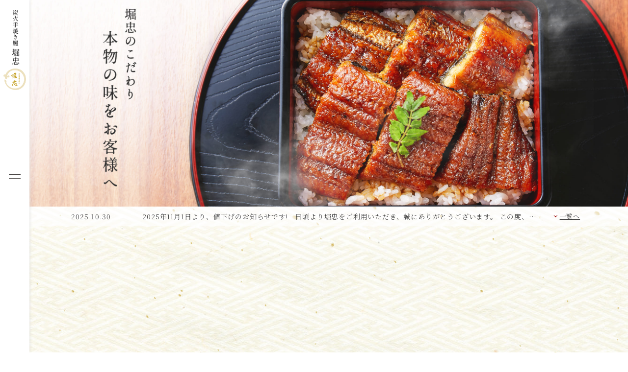

--- FILE ---
content_type: text/html; charset=UTF-8
request_url: http://blueocean-inc.jp/
body_size: 59891
content:
<?xml version="1.0" encoding="UTF-8"?>


<!DOCTYPE html>
<html>
<head>
<!-- new_20250523 -->
<!-- Google Tag Manager -->
<script>(function(w,d,s,l,i){w[l]=w[l]||[];w[l].push({'gtm.start':
new Date().getTime(),event:'gtm.js'});var f=d.getElementsByTagName(s)[0],
j=d.createElement(s),dl=l!='dataLayer'?'&l='+l:'';j.async=true;j.src=
'https://www.googletagmanager.com/gtm.js?id='+i+dl;f.parentNode.insertBefore(j,f);
})(window,document,'script','dataLayer','GTM-NXSM9VX');</script>
<!-- End Google Tag Manager -->
<meta http-equiv="Content-Type" content="text/html; charset=UTF-8">
<meta http-equiv="X-UA-Compatible" content="IE=edge">

<title>炭火手焼き鰻 堀忠｜ブルーオーシャン株式会社</title>
<meta name="description" content="炭火手焼き鰻「堀忠」の公式販売サイトです。完全備長炭火、串打ちや手焼きといったこだわりの大阪地焼き製法で作られた鰻蒲焼きなどをご購入いただけます。鰻や炭、タレも国産です。お土産・お取り寄せ・お中元・お歳暮にいかがでしょうか。">

<meta property="og:title" content="炭火手焼き鰻 堀忠｜ブルーオーシャン株式会社">
<meta property="og:description" content="炭火手焼き鰻「堀忠」の公式販売サイトです。完全備長炭火、串打ちや手焼きといったこだわりの大阪地焼き製法で作られた鰻蒲焼きなどをご購入いただけます。鰻や炭、タレも国産です。お土産・お取り寄せ・お中元・お歳暮にいかがでしょうか。">
<meta property="og:type" content="article">
<meta property="og:url" content="http://blueocean-inc.jp/">
<meta property="og:image" content="/images/common/ogp.png">
<meta property="og:site_name" content="炭火手焼き鰻 堀忠｜ブルーオーシャン株式会社">
<meta name="viewport" content="width=device-width">

<link rel="icon" href="/images/icon/icon.ico">
<link rel="apple-touch-icon" sizes="180x180" href="/images/icon/180.png">

<link href="https://fonts.googleapis.com/css?family=Noto+Serif+JP:300,700&display=swap" rel="stylesheet">
<!--[if lt IE 9]>
<script src="./js/html5shiv.js"></script>
<script src="./js/css3-mediaqueries.js"></script>
<![endif]-->
<link rel="stylesheet" type="text/css" href="/css/base.css">
<link rel="stylesheet" type="text/css" href="/css/common.css?20200514">
<link rel="stylesheet" href="/css/slick.css">
<link rel="stylesheet" href="/css/index.css?20191202">
<script src="/js/jquery-2.1.1.min.js"></script>
<script src="/js/eccube.js"></script>
<script src="/js/eccube.legacy.js"></script>
<script src="/js/jquery.colorbox/jquery.colorbox-min.js"></script>
<script src="/js/common.js"></script>
<script src="/js/slick.min.js"></script>
<script src="/js/index.js"></script>

<script>
	
	$(function(){
			});
</script>
</head>
<body>


<noscript>
	<p>JavaScript を有効にしてご利用下さい.</p>
</noscript>
<!-- Google Tag Manager (noscript) -->
<noscript><iframe src="https://www.googletagmanager.com/ns.html?id=GTM-NXSM9VX"
height="0" width="0" style="display:none;visibility:hidden"></iframe></noscript>
<!-- End Google Tag Manager (noscript) -->

<div id="wrapper">
	<!--▼HEADER-->
<header id="header" class="scroll_func scroll_func_y0"><nav id="nav"><h1><a href="/">炭火手焼き鰻 堀忠</a></h1><li class="sp_cart sp"><a href="/cart/">カート</a></li><div id="nav_wrap"><ul class="nav1"><li><a href="/concept/">手焼き鰻へのこだわり</a></li><li><a href="/shop/">店舗紹介</a></li><li><a href="/products/">お取り寄せ</a></li><li><a href="/about/">会社概要</a></li><li><a href="/faq/">よくある質問</a></li><li><a href="/contact/">お問い合わせ</a></li></ul><ul class="nav2"><li class="nav2_1"><a href="/cart/">カート</a></li><li class="nav2_2"><a href="/mypage/">ログイン</a></li><li class="nav2_3"><a href="/guide/">ガイド</a></li></ul><p class="sp_logo sp"><a href="/">炭火手焼き鰻 堀忠</a></p></div></nav><button id="nav_open" class="sp">ナビを開く</button></header>
<!--▲HEADER-->
	<div id="contents">
		<main id="main">

<!-- ▼メイン -->
<header id="vis"><h2 class="hd">堀忠のこだわり 本物の味をお客様へ</h2><div class="news"><div class="inner"><ul id="news_list"><li class="on"><time datetime="2025-11-28">2025.11.28</time><span class="text"><a href="https://furunavi.jp/Product/Search?keyword=%E9%B0%BB%20%E5%A0%80%E5%BF%A0" >【お知らせ】大阪市ふるさと納税返礼品として掲載されました!</a>　いつも堀忠をご利用いただきまして、誠にありがとうございます。

この度、当社の商品が 「ふるなび」 にて、大阪市ふるさと納税の返礼品として掲載されることになりました。

”大阪市”と”大阪府堺市”からお選びいただけるようになり、より多くのお客様にご利用いただけるようになりました。

これまでご支援いただいた皆さまのおかげで、このような機会を得ることができました。
心より感謝申し上げます。

ふるなび掲載ページでは、返礼品の詳細やお申し込み方法をご覧いただけます。
今後も地域への貢献と、皆さまに喜んでいただける商品づくりに努めてまいります。

引き続きご愛顧賜りますよう、よろしくお願い申し上げます。</span></li><li><time datetime="2025-10-30">2025.10.30</time><span class="text">2025年11月1日より、値下げのお知らせです!　日頃より堀忠をご利用いただき、誠にありがとうございます。

この度、活鰻相場の下落に伴い、よりお求めやすい価格でご提供できるよう価格を改定いたします。

まずは、各販売店舗・レストランから実施してまいりますので、
この機会に是非、店舗へ足をお運びくださいませ。

これからもお客様にご満足いただける商品の提供に努めてまいります。</span></li><li><time datetime="2025-10-27">2025.10.27</time><span class="text"><a href="https://www.takashimaya.co.jp/osaka/topics/10_1_20210616172604/?category=food#contents" >高島屋大阪店【味百選イートインコーナー「匠ダイニング」】出店のご案内!!</a>　11月5日(水)より髙島屋大阪店(なんば)の味百選イートインコーナーに出店が決まりました。

出来たての鰻をご提供いたしますので、是非お越しください。
鰻によく合う美味しいお酒もご用意しております。
皆様のお越しを心よりお待ちしております。

■11月5日(水)～11/11日(火)
場所:髙島屋大阪店地下1階　味百選イートインコーナー「匠ダイニング」
　〈大阪・堀忠〉鰻重上セット(1人前)　2,970円　他
※テイクアウト可能な蒲焼やお弁当もご用意しております。
※最終日の11月11日(火)は、18時半までとなります。(ラストオーダー18時)</span></li><li><time datetime="2025-10-20">2025.10.20</time><span class="text"><a href="https://furusato.takashimaya.co.jp/item/search_result.html?q=%96x%92%89"  target="_blank">【大阪府堺市】髙島屋ふるさと納税始まりました!</a>　いつも堀忠をご利用いただきまして、誠にありがとうございます。

この度、髙島屋百貨店様が選定する”ふるさと納税”に堀忠が選ばれました!
現在は1商品ですが、今後は商品ラインナップも増やして参りますので、是非ふるさと納税をご活用されておられるお客様は、「堀忠のうなぎ」をご検討ください。

また、”大阪市”のふるさと納税にも参加する予定です。合わせてご検討くださいませ。</span></li></ul><p class="common_link1 arrow_to_bottom"><a href="#sec4">一覧へ</a></p></div></div></header><section id="sec1" class="scroll_func scroll_func_y0"><div class="common_sec_wrap"><div class="text_wrap scroll_func"><h3>おいしい食事は人を<span>幸せな気持ちにしてくれます。</span></h3><p>効率や利益を追求した画一的な食品があふれる世の中ですが、本来の食事の豊かさをもっとたくさんの人に知ってもらいたい。<br>それが私たちの出発点です。</p><p>私たちは「鰻のプロ」として、日本古来の製法をかたくなに守り、最上の商品を提供させていただくために、本物の原材料による「たれ」の調合、完全備長炭火、串打ちや手焼きといった手法にこだわった鰻蒲焼きを作りました。<br><b>シンプルな料理ゆえの難しさ。それは真剣勝負です。</b></p><p>お客様に少しでも幸せな気持ちになっていただければ幸いです。</p><p class="common_btn1"><a href="/concept/">手焼き鰻へのこだわり</a></p></div><div class="img1 scroll_func"><p><img src="./images/index/sec1_img1.jpg" alt="堀忠のうなぎ調理画像"></p></div></div></section><section id="sec2"><div class="common_sec_wrap"><h3>堀忠のおすすめ商品</h3><p class="top_text1">職人がじっくり焼き上げた鰻の蒲焼を販売しております。<br class="pc">ご家庭の食卓に、あるいは贈り物に、本物の味をご提供いたします。</p><div id="sec2_slide"><div class="slide_li"><a href="/products/detail.php?product_id=1"><div class="text_wrap"><h4>特大サイズ二尾セット</h4><p class="text1">鰻蒲焼き特大サイズ2尾セット。真空冷凍でお届けいたします。<br><span class="price">8,964円<span class="small">(税込)</span></span></p><p class="common_link1"><span>詳細</span></p></div><p class="img"><img src="/upload/save_image/09111432_5d7886d186a75.jpg" alt="特大サイズ二尾セット 商品画像"></p></a></div><div class="slide_li"><a href="/products/detail.php?product_id=11"><div class="text_wrap"><h4>鰻蒲焼(大)</h4><p class="text1">鰻蒲焼大サイズの単品商品です。真空冷凍しております。<br><span class="price">4,212円<span class="small">(税込)</span></span></p><p class="common_link1"><span>詳細</span></p></div><p class="img"><img src="/upload/save_image/09191142_5d82eb1d8206b.jpg" alt="鰻蒲焼(大) 商品画像"></p></a></div><div class="slide_li"><a href="/products/detail.php?product_id=7"><div class="text_wrap"><h4>鰻の焼き菓子「ぱいーる」12本セット</h4><p class="text1">鰻のパイのお菓子です。3本を一箱にまとめた12本セットです。<br><span class="price">3,024円<span class="small">(税込)</span></span></p><p class="common_link1"><span>詳細</span></p></div><p class="img"><img src="/upload/save_image/09111839_5d78c0b8eeacd.jpg" alt="鰻の焼き菓子「ぱいーる」12本セット 商品画像"></p></a></div><div class="slide_li"><a href="/products/detail.php?product_id=5"><div class="text_wrap"><h4>レンジ対応個食パック4個セット
蒲焼・白焼</h4><p class="text1">レンジ対応個食パック4個セット　蒲焼・白焼です。<br><span class="price">5,940円<span class="small">(税込)</span></span></p><p class="common_link1"><span>詳細</span></p></div><p class="img"><img src="/upload/save_image/09111444_5d7889c3b7a9b.jpg" alt="レンジ対応個食パック4個セット
蒲焼・白焼 商品画像"></p></a></div><div class="slide_li"><a href="/products/detail.php?product_id=2"><div class="text_wrap"><h4>大サイズ三尾セット</h4><p class="text1">鰻蒲焼き大サイズ3尾セット。真空冷凍でお届けいたします。<br><span class="price">11,880円<span class="small">(税込)</span></span></p><p class="common_link1"><span>詳細</span></p></div><p class="img"><img src="/upload/save_image/09191143_5d82eb44885ce.jpg" alt="大サイズ三尾セット 商品画像"></p></a></div></div>
					<p class="common_btn2"><a href="/products/">商品をすべて見る</a></p>
				</div>
			</section>
			<section id="sec3">
				<div class="common_sec_wrap">
					<h3 class="scroll_func">店舗紹介 - 炭火手焼き鰻 堀忠をお楽しみください。レストラン/百貨店売場/お取り寄せ</h3>
					<section class="inner_sec1">
						<h4 class="scroll_func">レストラン<span class="small">（お席・ギフトのご予約受賜ります。）</span></h4>
						<div class="content">
							<p class="text1 scroll_func">
								メニューなどは各店舗詳細ページをご確認ください。<br>
								お席やギフトのご予約を受け賜っておりますので、お気軽にお電話ください。
							</p>
							<ul class="list1 scroll_func">
								<li>
									<a href="./shop/central.php">
										<div class="text_wrap">
											<h5>本店</h5>
											<p class="common_link1"><span>詳細</span></p>
										</div>
										<p class="img"><img src="./images/index/sec3_1_img1.jpg" alt="炭火手焼き鰻 堀忠 本店 店舗写真"></p>
									</a>
								</li>
								<li>
									<a href="./shop/sakai_takashimaya.php">
										<div class="text_wrap">
											<h5>堺高島屋店</h5>
											<p class="common_link1"><span>詳細</span></p>
										</div>
										<p class="img"><img src="./images/index/sec3_1_img2.jpg" alt="炭火手焼き鰻 堀忠 堺高島屋店 店舗写真"></p>
									</a>
								</li>
							</ul>
							<br><p class="common_btn2 scroll_func"><a href="https://allblue7788.wixsite.com/gimon" target="_blank">職人手焼き鰻 パンジョ店はこちら</a></p><br>
						</div>
					</section>
					<section class="inner_sec2">
						<h4 class="scroll_func">販売店<span class="small">（ギフト・各種お弁当のご予約受賜ります。）</span></h4>
						<div class="content">
							<p class="text1 scroll_func">
								ギフトや各種お弁当のご予約を受け賜っておりますので、お気軽にお電話ください。<br>
								※お店によりお取り扱いメニューが違う場合がございます。
							</p>
							<ul class="list1 scroll_func">
								<li>
									<a href="./shop/#sec2_li6">
										<div class="text_wrap">
											<h5>阪急うめだ本店</h5>
											<p class="common_link1"><span>詳細</span></p>
										</div>
										<p class="img"><img src="./images/index/sec3_2_img6.jpg" alt="炭火手焼き鰻 堀忠 阪急うめだ本店 店舗写真"></p>
									</a>
								</li>
								<li>
									<a href="./shop/#sec2_li4">
										<div class="text_wrap">
											<h5>神戸阪急店</h5>
											<p class="common_link1"><span>詳細</span></p>
										</div>
										<p class="img"><img src="./images/index/sec3_2_img4.jpg" alt="炭火手焼き鰻 堀忠 神戸阪急店 店舗写真"></p>
									</a>
								</li>
								<li>
									<a href="./shop/#sec2_li3">
										<div class="text_wrap">
											<h5>西宮阪急店</h5>
											<p class="common_link1"><span>詳細</span></p>
										</div>
										<p class="img"><img src="./images/index/sec3_2_img3.jpg" alt="炭火手焼き鰻 堀忠 西宮阪急店 店舗写真"></p>
									</a>
								</li>
								<li>
									<a href="./shop/#sec2_li1">
										<div class="text_wrap">
											<h5>堺高島屋店</h5>
											<p class="common_link1"><span>詳細</span></p>
										</div>
										<p class="img"><img src="./images/index/sec3_2_img1.jpg" alt="炭火手焼き鰻 堀忠 堺高島屋店 店舗写真"></p>
									</a>
								</li>
								<li>
									<a href="./shop/#sec2_li2">
										<div class="text_wrap">
											<h5>泉北高島屋店</h5>
											<p class="common_link1"><span>詳細</span></p>
										</div>
										<p class="img"><img src="./images/index/sec3_2_img2.jpg" alt="炭火手焼き鰻 堀忠 泉北高島屋店 店舗写真"></p>
									</a>
								</li>
								<li>
									<a href="./shop/#sec2_li5">
										<div class="text_wrap">
											<h5>近鉄奈良店</h5>
											<p class="common_link1"><span>詳細</span></p>
										</div>
										<p class="img"><img src="./images/index/sec3_2_img5.jpg" alt="炭火手焼き鰻 堀忠 近鉄奈良店 店舗写真"></p>
									</a>
								</li>
							</ul>
						</div>
					</section>
					<p class="common_btn5"><a href="/pdf/20240624_proper.pdf" target="_blank">お弁当の予約販売のメニューはこちら</a></p>
					<p class="common_btn2 scroll_func"><a href="/products/">お取り寄せはこちら</a></p>
				</div>
			</section>
			<div id="bnr_pieeer" class="scroll_func"><p class="common_sec_wrap"><a href="/pieeel/">手作りで作る「ぱいーる」は、職人さんの手で温かみある商品へと仕上がり、ティータイムのお供にも最適。様々なシーンの贈り物どうぞ。</a></p></div>
			<section id="sec4" class="scroll_func">
				<div class="common_sec_wrap">
					<div class="inner">
						<h3 class="scroll_func">お知らせ</h3>
						<div class="list">
							<ul class="scroll_func">
																								<li>
									<time datetime="2025-11-28">2025.11.28</time>
									<span class="title">
										<a href="https://furunavi.jp/Product/Search?keyword=%E9%B0%BB%20%E5%A0%80%E5%BF%A0" >											【お知らせ】大阪市ふるさと納税返礼品として掲載されました!
										</a>										<br>いつも堀忠をご利用いただきまして、誠にありがとうございます。<br />
<br />
この度、当社の商品が 「ふるなび」 にて、大阪市ふるさと納税の返礼品として掲載されることになりました。<br />
<br />
”大阪市”と”大阪府堺市”からお選びいただけるようになり、より多くのお客様にご利用いただけるようになりました。<br />
<br />
これまでご支援いただいた皆さまのおかげで、このような機会を得ることができました。<br />
心より感謝申し上げます。<br />
<br />
ふるなび掲載ページでは、返礼品の詳細やお申し込み方法をご覧いただけます。<br />
今後も地域への貢献と、皆さまに喜んでいただける商品づくりに努めてまいります。<br />
<br />
引き続きご愛顧賜りますよう、よろしくお願い申し上げます。									</span>
								</li>
								 																<li>
									<time datetime="2025-10-30">2025.10.30</time>
									<span class="title">
																					2025年11月1日より、値下げのお知らせです!
																				<br>日頃より堀忠をご利用いただき、誠にありがとうございます。<br />
<br />
この度、活鰻相場の下落に伴い、よりお求めやすい価格でご提供できるよう価格を改定いたします。<br />
<br />
まずは、各販売店舗・レストランから実施してまいりますので、<br />
この機会に是非、店舗へ足をお運びくださいませ。<br />
<br />
これからもお客様にご満足いただける商品の提供に努めてまいります。									</span>
								</li>
								 																<li>
									<time datetime="2025-10-27">2025.10.27</time>
									<span class="title">
										<a href="https://www.takashimaya.co.jp/osaka/topics/10_1_20210616172604/?category=food#contents" >											高島屋大阪店【味百選イートインコーナー「匠ダイニング」】出店のご案内!!
										</a>										<br>11月5日(水)より髙島屋大阪店(なんば)の味百選イートインコーナーに出店が決まりました。<br />
<br />
出来たての鰻をご提供いたしますので、是非お越しください。<br />
鰻によく合う美味しいお酒もご用意しております。<br />
皆様のお越しを心よりお待ちしております。<br />
<br />
■11月5日(水)～11/11日(火)<br />
場所:髙島屋大阪店地下1階　味百選イートインコーナー「匠ダイニング」<br />
　〈大阪・堀忠〉鰻重上セット(1人前)　2,970円　他<br />
※テイクアウト可能な蒲焼やお弁当もご用意しております。<br />
※最終日の11月11日(火)は、18時半までとなります。(ラストオーダー18時)									</span>
								</li>
								 																<li>
									<time datetime="2025-10-20">2025.10.20</time>
									<span class="title">
										<a href="https://furusato.takashimaya.co.jp/item/search_result.html?q=%96x%92%89"  target="_blank">											【大阪府堺市】髙島屋ふるさと納税始まりました!
										</a>										<br>いつも堀忠をご利用いただきまして、誠にありがとうございます。<br />
<br />
この度、髙島屋百貨店様が選定する”ふるさと納税”に堀忠が選ばれました!<br />
現在は1商品ですが、今後は商品ラインナップも増やして参りますので、是非ふるさと納税をご活用されておられるお客様は、「堀忠のうなぎ」をご検討ください。<br />
<br />
また、”大阪市”のふるさと納税にも参加する予定です。合わせてご検討くださいませ。									</span>
								</li>
								 																<li>
									<time datetime="2025-07-07">2025.07.07</time>
									<span class="title">
																					☆お取り寄せ商品のクレジット決済エラー復旧のお知らせ☆
																				<br><br />
いつも堀忠をご利用いただきまして、誠にありがとうございます。<br />
<br />
しばらくの間、システム障害によりクレジット決済ができない状態となっており、ご利用にお客様には大変ご不便をおかけしておりました。<br />
現在は復旧し、正常にご利用いただける状態となっております。									</span>
								</li>
								 																<li>
									<time datetime="2025-05-12">2025.05.12</time>
									<span class="title">
										<a href="https://www.takashimaya.co.jp/osaka/topics/10_1_20210616172604/?category=food&msockid=3f1b32c31ecc619f1c0120881f5e60f8" >											(なんば)大阪髙島屋店　地下1階<br />
【味百選イートインコーナー「上方キッチン」】出店のご案内
										</a>										<br>5月14日(水)より大阪髙島屋の味百選イートインコーナーに出店することになりました!!<br />
美味しい日本酒もご用意しております。<br />
皆様のお越しをお待ちしております。<br />
<br />
■5月14日(水)～20日(火)<br />
　〈大阪・堀忠〉鰻重上セット(1人前)　2,970円　他<br />
※テイクアウト可能な蒲焼やお弁当もご用意しております。<br />
※最終日の5月20日(火)は、18時半までとなります。(ラストオーダー18時)									</span>
								</li>
								 																<li>
									<time datetime="2025-05-10">2025.05.10</time>
									<span class="title">
																					ログイン時エラーの復旧のお知らせ
																				<br>いつも堀忠をご利用いただき誠にありがとうございます。<br />
<br />
先月より、システム障害により一部のお客様におかれまして、ログイン時にエラーが発生しご利用いただけない事象が発生しておりました。<br />
<br />
なお、現在は復旧し、正常にご利用いただける状態となっております。									</span>
								</li>
								 																<li>
									<time datetime="2025-04-28">2025.04.28</time>
									<span class="title">
																					ログイン時システムエラーのお知らせ
																				<br>日頃より堀忠をご利用いただき、誠にありがとうございます。<br />
<br />
既に会員登録いただいてますお客様の情報が、システムエラーにより、ログインができない事例が発生しております。<br />
この件に関しましては、下記までお問合せくださいませ。<br />
<br />
【お問合せ先】<br />
電話番号:06-6467-7788(営業時間9:00～18:00)<br />
<br />
現在早急の復旧を目指しております。<br />
ご利用の皆様にご迷惑をお掛けしていること、心よりお詫び申し上げます。									</span>
								</li>
								 																<li>
									<time datetime="2025-04-16">2025.04.16</time>
									<span class="title">
										<a href="https://www.instagram.com/p/DIfkqOISB9_/?img_index=1" >											阪急うめだ本店　新規オープン!!
										</a>										<br>おはようございます。<br />
本日、炭火手焼き鰻堀忠が大阪・梅田に新店オープンいたします。<br />
堀忠のプロパーでは、大阪市内初出店です!<br />
スタッフ一同、皆様のご来店を心よりお待ちしております。<br />
<br />
炭火手焼き鰻　堀忠　阪急うめだ本店<br />
住所:〒530-8350 大阪府大阪市北区角田町8番7号　地下2階<br />
電話番号:06-6313-1440									</span>
								</li>
								 																<li>
									<time datetime="2025-03-31">2025.03.31</time>
									<span class="title">
																					お取り寄せ商品のクレジット決済エラーのお知らせ
																				<br>日頃より堀忠をご利用いただき、誠にありがとうございます。<br />
当社が利用している決済システムに不具合が発生し、クレジットカード決済がご利用いただけない状況となっております。<br />
現在早急の復旧を目指しております。<br />
復旧までの決済は、銀行振込のみとなります。<br />
ご利用の皆様にご迷惑をお掛けしていること、心よりお詫び申し上げます。<br />
また、ご不明の点などございましたら以下の連絡先へお電話いただけます様お願い申し上げます。<br />
<br />
【お問合せ先】<br />
<br />
電話番号:06-6467-7788(営業時間9:00～18:00)									</span>
								</li>
								 																<li>
									<time datetime="2024-12-23">2024.12.23</time>
									<span class="title">
																					ギフト出荷に伴うお知らせ
																				<br>いつもギフトのご注文をいただきまして、誠にありがとうございます。<br />
年末年始のお知らせです。<br />
年内最終出荷は12月27日まで。<br />
年始の出荷開始は1月6日からでございます。<br />
あらかじめご了承くださいませ。<br />
<br />
本年も皆様にご愛顧賜り、厚く御礼申し上げます。<br />
来年もどうぞよろしくお願い致します。									</span>
								</li>
								 																<li>
									<time datetime="2024-06-24">2024.06.24</time>
									<span class="title">
																					価格改定のお知らせ
																				<br>日頃より堀忠をご利用いただき、誠にありがとうございます。<br />
この度、原材料高騰のため、下記の日程より一部商品の価格を変更させて頂きます。何卒ご理解賜りますようお願い申し上げます。<br />
<br />
【レストラン】<br />
本店　6月27日(木)<br />
堺東レストラン店　6月25日(火)<br />
儀門店(泉北)　6月26日(水)<br />
<br />
【販売店】<br />
髙島屋　堺店・泉北店　6月25日(火)<br />
阪急百貨店　西宮店・神戸店　6月25日(火)<br />
近鉄百貨店　奈良店　6月25日(火)									</span>
								</li>
								 																<li>
									<time datetime="2024-03-16">2024.03.16</time>
									<span class="title">
																					近鉄百貨店奈良店にて新店舗OPEN!
																				<br>2024年3月20日(水・祝日)、近鉄百貨店奈良店に新店舗がOPENすることとなりました。<br />
OPEN当日には、記念価格にて、お弁当・鰻蒲焼(数量限定)をお値打ち価格でご奉仕!お買い上げのお客様にノベルティもプレゼントさせていただきます。<br />
皆様お誘いあわせの上、是非ご来店ください!お待ちしております。<br />
<br />
常設店として地域の皆様に愛されるよう頑張ってまいります。									</span>
								</li>
								 																<li>
									<time datetime="2023-12-25">2023.12.25</time>
									<span class="title">
																					ギフト出荷に伴うお知らせ
																				<br>いつもギフトのご注文をいただきまして、誠にありがとうございます。<br />
年末年始のお知らせです。<br />
年内最終出荷は12月29日まで。<br />
年始の出荷開始は1月6日からでございます。<br />
あらかじめご了承くださいませ。<br />
<br />
本年も皆様にご愛顧賜り、厚く御礼申し上げます。<br />
来年もどうぞよろしくお願い致します。									</span>
								</li>
								 																<li>
									<time datetime="2023-12-05">2023.12.05</time>
									<span class="title">
																					鰻職人「なにわの名工」認定!
																				<br>2023年11月29日<br />
鰻職人頭の森下育生親方が、大阪府の優秀技能者として表彰され「なにわの名工」に任命されました。<br />
大阪地焼きの頂点、鰻職人の名工としてこれからも精進してまいります。									</span>
								</li>
								 																<li>
									<time datetime="2023-08-29">2023.08.29</time>
									<span class="title">
										<a href="https://abenoharukas.d-kintetsu.co.jp/item/12/202308zenkoku_umaimono.html?"  target="_blank">											あべのハルカス近鉄本店・近鉄百貨店和歌山店　催事出店のご案内
										</a>										<br>あべのハルカス近鉄本店　ウイング館地2階イベントホール　<br />
8月29日から9月5日まで(最終日は20時まで)<br />
<br />
近鉄百貨店和歌山店　地階食品のフロア<br />
9月13日から19日まで<br />
<br />
「職人手焼き鰻 儀門」で催事出店させていただきます。<br />
皆様お誘いあわせの上、是非ご来店くださいませ。									</span>
								</li>
								 																<li>
									<time datetime="2023-07-24">2023.07.24</time>
									<span class="title">
																					土用の丑限定メニューのお知らせ
																				<br>レストランにおきまして、下記日程で土用の丑の日限定メニューとさせていただきます。あらかじめご了承くださいませ。<br />
堀忠<br />
大阪野田本店　30日(日)<br />
堺髙島屋レストラン店　28日(金)・29日(土)・30日(日)　※31日(月)はメンテナンスのため臨時休業<br />
儀門<br />
泉北パンジョ店　29日(土)・30日(日)									</span>
								</li>
								 																<li>
									<time datetime="2023-06-24">2023.06.24</time>
									<span class="title">
										<a href="https://www.takashimaya.co.jp/osaka/topics/10_1_20210616172604/?category=food"  target="_blank">											髙島屋大阪店　地階1階「味百選イートイン」出店のお知らせ
										</a>										<br>6月28日から7月4日までの期間、髙島屋大阪店 地階1階「味百選イートイン」にて、出店させていただきます。<br />
大阪地焼きの「ほんまもんの味」を、髙島屋でも味わっていただけるチャンスです!<br />
皆様お誘いあわせの上、是非ご来店ください。(鰻なくなり次第終了です)<br />
※詳細はURLにて記載してございます									</span>
								</li>
								 																<li>
									<time datetime="2023-04-25">2023.04.25</time>
									<span class="title">
																					価格改定のお知らせ
																				<br>いつも堀忠をご利用いただき、誠にありがとうございます。<br />
大変申し訳ございませんが、原料高騰のため、下記の日程で商品の価格を改定いたします。<br />
今後もどうぞご贔屓の程、宜しくお願い申し上げます。<br />
本店　4月28日(金)<br />
堺東レストラン店　5月10日(水)<br />
髙島屋　堺店　・　泉北店　　5月16日(火)<br />
阪急百貨店　西宮店　・　神戸店　5月16日(火)									</span>
								</li>
								 																<li>
									<time datetime="2022-12-28">2022.12.28</time>
									<span class="title">
																					年末年始営業のご案内
																				<br>年末年始の営業は下記の通りです<br />
本店・・・飲食店12/30-1/4　・　店前販売12/30午後-1/4<br />
阪急神戸店・髙島屋泉北店・髙島屋堺店　1/1<br />
※阪急西宮店は年中無休<br />
来年も宜しくお願い申し上げます。<br />
<br />
　									</span>
								</li>
								 																<li>
									<time datetime="2022-09-27">2022.09.27</time>
									<span class="title">
																					商品価格値上げのお知らせ
																				<br>いつもご利用いただきまして、誠にありがとうございます。<br />
原料価格の高騰により、2022年10月1日より、各百貨店売り場、及びレストランの商品の価格を改定させていただきます。<br />
何卒ご了承のほど、宜しくお願い申し上げます									</span>
								</li>
								 																<li>
									<time datetime="2022-06-01">2022.06.01</time>
									<span class="title">
										<a href="https://drive.google.com/file/d/19XgUxqnV9rlNZbtZf_LR83d1ehmCrlTL/view?usp=sharing"  target="_blank">											「儀門」パンジョ店に期間限定メニューが始まります
										</a>										<br>6月1日より、これからの季節にピッタリのメニューが登場です。<br />
「涼美膳」ランチタイム10食限定です。<br />
<br />
■オクラと長芋の冷や麦<br />
■三種の握り<br />
・鰻屋の出汁巻握り<br />
・ピり辛鰻レタス巻き<br />
・パリパリ手巻き握り<br />
<br />
ツルっとした喉越しの冷や麦と、3種類の異なる味わいを楽しめる鰻握りを<br />
ご賞味くださいませ。									</span>
								</li>
								 																<li>
									<time datetime="2022-05-13">2022.05.13</time>
									<span class="title">
										<a href="https://blueocean-inc.jp/pdf/202307_restaurant.pdf"  target="_blank">											堺東レストランにてディナータイムメニューが出来上がりました
										</a>										<br>【期間限定】　5月16日(月)スタート　<br />
堀忠セレクト 「香月」 -kouduki-　 2,970円(税込)<br />
<br />
日本酒をより美味しく楽しめるセットをご用意しました。<br />
選りすぐりの日本酒を3種類お楽しみいただけます。<br />
日替わりの利き酒セットと、堀忠で人気の一品TOP3を<br />
一緒にご堪能くださいませ。<br />
<br />
■利き酒3種・うざく・白焼き握り・肝焼き■									</span>
								</li>
								 																<li>
									<time datetime="2022-04-18">2022.04.18</time>
									<span class="title">
										<a href="https://drive.google.com/file/d/1mKmfuimEMByxmtUFUl7FPEcMKlyLv85x/view?usp=sharing"  target="_blank">											「儀門」パンジョ店が2周年を迎えます
										</a>										<br>おかげさまで「職人手焼き鰻 儀門」は2周年を迎えます。<br />
つきましては、これまでの感謝の気持ちを込めて<br />
<br />
4月22日・23日に<br />
店内飲食・お持ち帰りともに2周年限定メニューを半額でご提供させて頂きます。<br />
<br />
皆様お誘いあわせの上、ご来店くださいませ。									</span>
								</li>
								 																<li>
									<time datetime="2022-04-13">2022.04.13</time>
									<span class="title">
										<a href="https://drive.google.com/file/d/17Ai1AoQ0lAa1z5ECxOd0Pun2E-N4xBAc/view?usp=sharing"  target="_blank">											「儀門」パンジョ店に数量限定メニューが出来ました
										</a>										<br>2022年4月16日より、1日10食限定<br />
季節を感じる「旬彩御膳(しゅんさいごぜん)」の登場です。<br />
<br />
四季折々の彩を味わっていただきたい。<br />
そんな旬を感じるお料理と、儀門の職人手焼き鰻をお得に楽しめる御膳です。<br />
<br />
～うな重・季節の天ぷら・三種盛り・お吸い物～									</span>
								</li>
								 																<li>
									<time datetime="2022-03-28">2022.03.28</time>
									<span class="title">
										<a href="https://drive.google.com/file/d/1guCa7A_BunqDcdi4MagrUUJvfHfgAIlI/view?usp=sharing"  target="_blank">											堀忠本店が10周年を迎えます
										</a>										<br>おかげさまで「炭火手焼き鰻　堀忠本店」は10周年を迎えます。<br />
つきましては、これまでの感謝の気持ちを込めて<br />
<br />
4月1日・2日に<br />
店内飲食は半額・お持ち帰りもお値打ち価格でご提供させて頂きます。<br />
皆様お誘いあわせの上、ご来店くださいませ。									</span>
								</li>
								 																<li>
									<time datetime="2022-03-18">2022.03.18</time>
									<span class="title">
										<a href="https://drive.google.com/file/d/1tlxfQFzit_i9WUsoky-UVIkPbp1xK4Mb/view?usp=sharing"  target="_blank">											堺東レストランが4周年を迎えます
										</a>										<br>3月25日・26日に一部商品を除き、半額でご提供させて頂きます。<br />
皆様お誘いあわせの上、ご来店くださいませ。<br />
<br />
&lt;特別提供&gt;幻の日本酒「十四代」1杯目半額!									</span>
								</li>
								 																<li>
									<time datetime="2022-03-18">2022.03.18</time>
									<span class="title">
																					堺東レストランの営業時間について
																				<br>3月22日より、営業時間を以下に変更させていただきます。<br />
<br />
■ランチ:11時～15時30分(L.O.15時)<br />
■ディナー:16時30分～21時(L.O.20時)<br />
<br />
是非、ご利用くださいませ。									</span>
								</li>
								 																<li>
									<time datetime="2022-03-04">2022.03.04</time>
									<span class="title">
																					儀門レストランの営業時間について
																				<br>3月7日より、営業時間を21時まで(ラストオーダー20時)と変更させて頂きます。<br />
また、同日よりお酒の提供を再開させて頂きます。<br />
是非、ご利用くださいませ。									</span>
								</li>
								 																<li>
									<time datetime="2022-03-04">2022.03.04</time>
									<span class="title">
																					堺東レストラン店の酒類提供再開について
																				<br>3月7日よりお酒の提供を再開させて頂きます。<br />
是非、ご利用くださいませ。									</span>
								</li>
								 																<li>
									<time datetime="2022-01-27">2022.01.27</time>
									<span class="title">
																					儀門レストランの営業時間について
																				<br>蔓延防止措置の適用により20時まで(ラストオーダー19:00)の時短営業とさせていただきます。アルコールの提供も自粛させていただきますので<br />
ご理解のほどよろしくお願いいたします。									</span>
								</li>
								 																<li>
									<time datetime="2022-01-25">2022.01.25</time>
									<span class="title">
																					堺東レストラン店の営業時間について
																				<br>1月27日より当面の間、店内ご飲食はランチタイム(11:00～15:00)のみとさせていただきます。アルコールの提供も自粛させていただきます。<br />
テイクアウトは11:00～18:00まで賜っております。ご利用下さいませ。									</span>
								</li>
								 																<li>
									<time datetime="2021-12-28">2021.12.28</time>
									<span class="title">
																					ギフト発送のお知らせ
																				<br>12月31日～1月4日まで休業とさせて頂きます。<br />
1月5日より賜ります、ご了承下さいませ。									</span>
								</li>
								 																<li>
									<time datetime="2021-11-26">2021.11.26</time>
									<span class="title">
																					堺東レストラン店営業時間「延長」のお知らせ
																				<br>これまでの19:30LO(20:00閉店)を20:00LO(21:00閉店)とさせて頂きます<br />
年末年始のご利用をお待ちしております									</span>
								</li>
								 																<li>
									<time datetime="2021-11-25">2021.11.25</time>
									<span class="title">
																					大阪いらっしゃいキャンペーンに関して
																				<br>野田・堀忠本店、堺東レストラン、儀門レストランは<br />
「大阪いらっしゃいキャンペーン」の加盟店舗です。ぜひ大阪府民の皆様お待ちしております。									</span>
								</li>
								 																<li>
									<time datetime="2021-11-24">2021.11.24</time>
									<span class="title">
																					野田・本店　年末のお知らせ
																				<br>2021年12月31日　午前まで店頭販売をさせて頂いております<br />
ご来店お待ちしております									</span>
								</li>
								 																<li>
									<time datetime="2021-11-20">2021.11.20</time>
									<span class="title">
																					儀門レストランにて「宴会コース」が2種類出来上がりました。
																				<br>宴会￥5500コース<br />
前菜(三種盛)・煮物(鰻豆腐)・焼物(鰻かば焼)・温物(蓮根まんじゅう)<br />
食事(うな重ミニ2カン)デザート(フルーツ・アイス)<br />
<br />
宴会￥7700コース<br />
前菜(三種盛)・煮物(鰻豆腐)・焼物(鰻蒲焼・白蒲焼)・温物(蓮根まんじゅう)<br />
食事(うな重ミニ3カン)・デザート(フルーツ・アイス)<br />
<br />
※飲み放題￥1650もお付けできます<br />
<br />
金額は税込です。詳しくは儀門レストランへお電話にてお問い合わせ下さい。									</span>
								</li>
								 																<li>
									<time datetime="2021-11-20">2021.11.20</time>
									<span class="title">
																					儀門レストランにて「お子様メニュー」が出来上がりました
																				<br>儀門お子様メニュー<br />
1・秘伝のたれを使ったオムライス<br />
2・エビフライ<br />
3・コロッケ<br />
4・フライドポテト<br />
5・コーンスープ<br />
6・ミニサラダ<br />
(おもちゃ一つ付)<br />
<br />
お子様にも喜んで頂けるようにご準備をさせて頂きました。									</span>
								</li>
								 																<li>
									<time datetime="2021-11-19">2021.11.19</time>
									<span class="title">
																					野田・堀忠本店のお正月休みのお知らせです。
																				<br>2021年12月28日㈫～2022年1月5日㈬まで<br />
お休みを頂きます。よろしくお願い致します。									</span>
								</li>
								 																<li>
									<time datetime="2021-11-15">2021.11.15</time>
									<span class="title">
																					堺東レストランにてディナータイムメニューが出来上がりました
																				<br>琥珀御膳(こはくごぜん)￥6600(税込)<br />
様々な鰻料理をご堪能いただける贅沢な御膳です<br />
<br />
一の膳・・・うざく、うまき、白焼き、山椒炊き　他2品<br />
二の膳・・・うな重、肝吸い、お漬物<br />
デザート・・ハーゲンダッツアイスクリーム(抹茶)<br />
<br />
【堀忠の想い】<br />
”琥珀”には古来より”宝物”という意味がありました。<br />
堀忠の”宝物”を是非お召し上がりください。									</span>
								</li>
								 																<li>
									<time datetime="2021-11-11">2021.11.11</time>
									<span class="title">
																					レストランの営業時間につきまして
																				<br>コロナ禍により、営業時間が変更する可能性がございます。<br />
詳しくは店頭へお問合せ下さいませ。お待ちしております。									</span>
								</li>
								 																<li>
									<time datetime="2021-10-01">2021.10.01</time>
									<span class="title">
																					10月1日からの営業時間とお酒の提供に関して
																				<br>10月1日より営業時間の短縮をさせて頂いております。<br />
大阪府感染防止認証ゴールドステッカー認証済みの為、レストランでは<br />
お酒の提供をさせて頂いております。<br />
堀忠本店・堺東レストラン・泉ヶ丘パンジョ　レストラン儀門　にて									</span>
								</li>
								 																<li>
									<time datetime="2021-09-09">2021.09.09</time>
									<span class="title">
										<a href="https://allblue7788.wixsite.com/gimon"  target="_blank">											「儀門」店のホームページをリニューアル致しました。
										</a>										<br>感染対策に努め皆様をお待ちしております。<br />
https://allblue7788.wixsite.com/gimon									</span>
								</li>
								 																<li>
									<time datetime="2021-06-21">2021.06.21</time>
									<span class="title">
																					泉北パンジョ店　休業変更のお知らせ
																				<br>6月21日より、土曜・日曜のお休みがなくなり、営業となりました。<br />
皆様のご来店心よりお待ちいたしております。									</span>
								</li>
								 																<li>
									<time datetime="2021-06-01">2021.06.01</time>
									<span class="title">
										<a href="https://allblue7788.wixsite.com/all-blue"  target="_blank">											新会社設立しました。関連子会社で出荷代行などを行ってゆきます。
										</a>										<br>「株式会社オールブルー」<br />
https://allblue7788.wixsite.com/all-blue									</span>
								</li>
								 																<li>
									<time datetime="2021-06-01">2021.06.01</time>
									<span class="title">
																					泉北パンジョ店　営業再開のお知らせ
																				<br>6月1日より、泉北パンジョ店の営業を再開いたします。<br />
大阪府の時短要請に従い営業させていただきます。<br />
尚、土曜・日曜に関しましては、引き続き休業とさせていただきます。<br />
皆様のご来店をお待ちしております。									</span>
								</li>
								 																<li>
									<time datetime="2021-04-24">2021.04.24</time>
									<span class="title">
																					緊急事態宣言を受けての営業時間変更等についてのお知らせ
																				<br>この度発令されました緊急事態宣言を受け、4月25日(日)より各店舗営業時間を変更しております。詳しくは店舗にてお問い合わせください。また、全店舗お酒の提供は控えさせていただきます。ご理解の程、宜しくお願い申し上げます。									</span>
								</li>
								 																<li>
									<time datetime="2021-01-14">2021.01.14</time>
									<span class="title">
																					営業時間短縮のお知らせ
																				<br>国の緊急事態宣言を受け、レストランなどの営業時間を一部短縮しております。<br />
詳しくは各店舗にお問い合わせください。									</span>
								</li>
								 																<li>
									<time datetime="2020-12-28">2020.12.28</time>
									<span class="title">
																					年末年始営業費のお知らせ
																				<br>下記、年末年始の営業日です。<br />
レストラン<br />
野田本店　店内での飲食は12月29日～1月6日まで休業させていただきます。店前の販売は12月30日の午前中まで販売しております。<br />
堺髙島屋店　1月1日のみ休業させていただきます。<br />
<br />
販売店　<br />
堺高島屋店・泉北高島屋店・阪急神戸店　1月1日のみ休業<br />
阪急西宮店は年中無休で営業しております。<br />
<br />
何卒ご了承の程、宜しくお願い申し上げます。									</span>
								</li>
								 																<li>
									<time datetime="2020-05-15">2020.05.15</time>
									<span class="title">
										<a href="https://blueocean-inc.jp/pdf/20200514.pdf"  target="_blank">											お弁当予約販売のご注文・ご予約はこちらからご確認ください。
										</a>																			</span>
								</li>
								 																<li>
									<time datetime="2020-04-07">2020.04.07</time>
									<span class="title">
																					緊急事態宣言を受けて営業時間変更のお知らせ
																				<br>国の緊急事態宣言を受け、各店舗営業時間を感染予防の観点から短縮変更致します。<br />
堀忠　本店　11:00～16:00<br />
堀忠　堺高島屋レストラン　11:00～20:00<br />
儀門　泉北パンジョレストラン　11:00～20:00<br />
何卒ご了承の程、宜しくお願い申し上げます。									</span>
								</li>
								 																<li>
									<time datetime="2020-03-18">2020.03.18</time>
									<span class="title">
																					職人手焼き鰻 儀門　泉北パンジョ店オープン!
																				<br>3月18日泉北パンジョ店に「職人手焼き鰻 儀門」がオープンいたしました。<br />
焼きたての大阪地焼きの鰻蒲焼を召し上がっていただけます。<br />
皆様のご来店、心よりお待ち申し上げております。									</span>
								</li>
								 																<li>
									<time datetime="2020-03-26">2020.03.26</time>
									<span class="title">
																					本店　定休日変更のお知らせ
																				<br>大阪野田本店の定休日を下記に変更させていただきます。<br />
ご理解の程、宜しくお願い申し上げます。<br />
毎週　火曜日・水曜日									</span>
								</li>
								 																<li>
									<time datetime="2020-03-24">2020.03.24</time>
									<span class="title">
																					堺髙島屋レストラン店　全席禁煙のお知らせ
																				<br>4月1日より、堺髙島屋レストラン店は全日禁煙となります。<br />
御了承くださいませ。									</span>
								</li>
								 																<li>
									<time datetime="2020-03-26">2020.03.26</time>
									<span class="title">
																					堺髙島屋レストラン店　2周年大感謝セールのお知らせ
																				<br>おかげさまで堺レストラン店は2周年を迎えることができました。3月27日・28日、日ごろのご愛顧への感謝をこめ、2周年記念大感謝セールを開催いたします。<br />
50食の限定!皆様お誘いあわせの上、是非お越しください。<br />
Aセット1,000円　うな重(上)・だし巻き・うざく・吸い物<br />
Bセット1,500円　うな重(上)・だし巻き・うざく・吸い物・日本酒(十四代)<br />
　※日本酒2杯目からは通常価格となります。<br />
昼は限定メニューのみ<br />
夜は限定メニューの他、グランドメニュー(通常価格)もご提供									</span>
								</li>
								 																<li>
									<time datetime="2019-12-10">2019.12.10</time>
									<span class="title">
																					本店の年末年始のお知らせ　≪飲食の部≫12月30日(月)から1月4日(土)まで休業　≪店前販売≫12月30日(月)・31日(火)午前のみ営業、1月1日(水)から4日(土)まで休業いたします。ご了承くださいませ。
																													</span>
								</li>
								 																<li>
									<time datetime="2019-11-27">2019.11.27</time>
									<span class="title">
																					堺髙島屋店1階食料品フロアがリニューアルされました。「明石魚六商店」の焼き穴子もコラボ販売しています。皆様ご利用くださいませ。
																													</span>
								</li>
								 																<li>
									<time datetime="2019-10-18">2019.10.18</time>
									<span class="title">
										<a href="https://blueocean-inc.jp/shop/#sec2_li4" >											神戸阪急店の本館地下1階に新規出店いたしました。皆様ご利用下さいませ。
										</a>																			</span>
								</li>
								 																<li>
									<time datetime="2019-10-01">2019.10.01</time>
									<span class="title">
																					10月18日、神戸阪急リニューアルに伴い、本館B1に新規出店いたします。皆様ご利用下さいませ。
																													</span>
								</li>
								 																<li>
									<time datetime="2019-10-01">2019.10.01</time>
									<span class="title">
										<a href="https://blueocean-inc.jp/products/" >											通販ページオープンしました。ぜひお取り寄せくださいませ。
										</a>																			</span>
								</li>
								 																<li>
									<time datetime="2019-07-17">2019.07.17</time>
									<span class="title">
																					新商品のお知らせ
																				<br>鰻の焼き菓子　堀忠(ぱいーる)発売しました。<br />
うなぎエキスと秘伝のタレを使った鰻屋監修のお菓子です。<br />
お使い物にどうぞ!									</span>
								</li>
								 																<li>
									<time datetime="2019-07-17">2019.07.17</time>
									<span class="title">
																					誠に勝手ながら、8月14日〜16日をお盆休みとさせていただきます。17日(土)より通常営業いたします。
																													</span>
								</li>
								 																<li>
									<time datetime="2019-07-17">2019.07.17</time>
									<span class="title">
										<a href="/pdf/20190717_01.pdf"  target="_blank">											【本店】7月25日(木)〜28日(日)土用丑の日の近く、店内飲食の営業が変更になります。詳しくはこちら。
										</a>																			</span>
								</li>
								 																<li>
									<time datetime="2019-07-17">2019.07.17</time>
									<span class="title">
										<a href="/pdf/20190717_02.pdf"  target="_blank">											【本店】7月26日(金)27日(土)土用丑の日、当日は店前販売と店内飲食は限定メニューになっています。詳しくはこちら。
										</a>																			</span>
								</li>
								 																<li>
									<time datetime="2019-07-04">2019.07.04</time>
									<span class="title">
																					ホームページリニューアルしました。
																													</span>
								</li>
								 																<li>
									<time datetime="2019-07-04">2019.07.04</time>
									<span class="title">
																					本店価格改定のお知らせ
																				<br>メニュー内容を外税方式に改正しました。<br />
皆様のご来店をお待ちしております!									</span>
								</li>
								 																<li>
									<time datetime="2019-07-04">2019.07.04</time>
									<span class="title">
																					催事出店のご案内
																				<br>2019年の土用の丑は下記にて催事出店いたします。<br />
阪急梅田本店B2　7月26日、27日<br />
阪急宝塚店　　　　7月20日～27日<br />
三宮そごう　　　　7月26日～29日<br />
土用の丑は、本支店・催事会場で「堀忠」のお弁当や蒲焼きをお求めください!									</span>
								</li>
								 							</ul>
						</div>
					</div>
				</div>
			</section>

<!-- ▲メイン -->

		</main>
	<!--▼FOOTER-->
<footer id="footer"><div class="inner1"><div class="block1"><h2><a href="/">炭火手焼き鰻 堀忠</a></h2><!--<ul class="sns_list"><li class="sns_list1"><a href="https://www.facebook.com/pages/category/Unagi-Restaurant/%E7%82%AD%E7%81%AB%E6%89%8B%E7%84%BC%E3%81%8D%E9%B0%BB-%E5%A0%80%E5%BF%A0-936487456425193/" target="_blank">facebook</a></li><li class="sns_list2"><a href="" target="_blank">Instargram</a></li></ul>--></div><div class="block2"><div class="block_inner1"><ul class="clm2 nav"><li><a href="/">ホーム</a></li><li><a href="/concept/">手焼き鰻へのこだわり</a></li><!-- 							<li><a href="">儀門について</a></li> --></ul><ul class="clm3 nav"><li><a href="/shop/">店舗紹介</a></li><li><a href="/products/">お取り寄せ</a></li><li><a href="/faq/">よくある質問</a></li></ul><ul class="clm3 nav"><li><a href="/products/">お取り寄せ</a><button>サブナビを開く</button><ul><li><a href="/products/">商品一覧</a></li><li><a href="/mypage/">会員登録/ログイン</a></li><li><a href="/cart/">カートを見る</a></li><li><a href="/guide/">ご利用ガイド</a></li></ul></li></ul><ul class="clm4 nav"><li><a href="/about/">会社概要</a></li><li><a href="/#sec4">お知らせ</a></li><li><a href="https://www.facebook.com/pages/category/Unagi-Restaurant/%E7%82%AD%E7%81%AB%E6%89%8B%E7%84%BC%E3%81%8D%E9%B0%BB-%E5%A0%80%E5%BF%A0-936487456425193/" target="_blank">Facebook</a></li></ul><div class="clm5 contact_wrap"><p class="btn_contact"><a href="/contact/">お問い合わせ</a></p><p class="text_wrap">Tel.<a href="tel:0664677788">06-6467-7788</a><br><!-- 							平日00:00〜00:00（00〜00時除く） --></p></div></div><div class="block_inner2"><ul class="nav"><li><a href="/order/">特定商取引法に基づく表示</a></li><li><a href="/guide/privacy.php">個人情報保護方針</a></li></ul><p id="copyright">&copy; 2019 Blueocean.Co.,Ltd</p></div></div></div></footer>
<!--▲FOOTER-->
	</div>
</div>
<form name="header_login_form" id="header_login_form" method="post" action="https://blueocean-inc.jp/frontparts/login_check.php" onsubmit="return eccube.checkLoginFormInputted('header_login_form')">
	<input type="hidden" name="mode" value="login">
	<input type="hidden" name="transactionid" value="da3e1e57449cedb4742232d8c08e0fdb8ac6179c">
	<input type="hidden" name="url" value="/">
</form>
</body>
</html>


--- FILE ---
content_type: text/css
request_url: http://blueocean-inc.jp/css/base.css
body_size: 2879
content:
html{font-size:10px}input[type=button],input[type=submit]{-webkit-appearance:none}*{margin:0;padding:0;box-sizing:border-box}*:before,*:after{box-sizing:border-box}header,footer,nav,main,article,section,figure,aside{display:block}body{color:#3c3c3c;font-family:'Noto Serif JP','游明朝体','Yu Mincho', YuMincho, 'ヒラギノ明朝 Pro','Hiragino Mincho Pro','MS P明朝','MS PMincho', serif;font-size:1.6rem;text-align:center;letter-spacing:0.05em}::-webkit-input-placeholder{font-family:'Noto Serif JP','游明朝体','Yu Mincho', YuMincho, 'ヒラギノ明朝 Pro','Hiragino Mincho Pro','MS P明朝','MS PMincho', serif}:-moz-placeholder{font-family:'Noto Serif JP','游明朝体','Yu Mincho', YuMincho, 'ヒラギノ明朝 Pro','Hiragino Mincho Pro','MS P明朝','MS PMincho', serif}::-moz-placeholder{font-family:'Noto Serif JP','游明朝体','Yu Mincho', YuMincho, 'ヒラギノ明朝 Pro','Hiragino Mincho Pro','MS P明朝','MS PMincho', serif}:-ms-input-placeholder{font-family:'Noto Serif JP','游明朝体','Yu Mincho', YuMincho, 'ヒラギノ明朝 Pro','Hiragino Mincho Pro','MS P明朝','MS PMincho', serif}::placeholder{font-family:'Noto Serif JP','游明朝体','Yu Mincho', YuMincho, 'ヒラギノ明朝 Pro','Hiragino Mincho Pro','MS P明朝','MS PMincho', serif}h1,h2,h3,h4,h5,h6,pre,code,address,caption,code,th,td,select{font-size:1.6rem;font-weight:normal;font-style:normal}em,strong{font-size:1.6rem}h1,h2,h3,h4,h5,h6,p,li,dt,dd,th,td{line-height:1.7;text-align:left}li{list-style:none}fieldset,img,hr{border:none}table{border-collapse:collapse;border-spacing:0;border-style:none}th{vertical-align:top}th br{display:block;width:0 !important;height:0 !important;margin:0 !important;padding:0 !important;overflow:hidden !important}td{vertical-align:top;word-break:break-all}a{border:none;color:#ab2e2e;text-decoration:underline}a:hover{text-decoration:none}input[type=text],input[type=password],textarea{box-shadow:none;border:1px solid #ccc;color:#333;font-family:'Noto Serif JP','游明朝体','Yu Mincho', YuMincho, 'ヒラギノ明朝 Pro','Hiragino Mincho Pro','MS P明朝','MS PMincho', serif;font-size:1.5rem}textarea{line-height:1.7;resize:vertical}label,input[type=checkbox],input[type=radio],input[type=button],input[type=submit],button{font-family:'Noto Serif JP','游明朝体','Yu Mincho', YuMincho, 'ヒラギノ明朝 Pro','Hiragino Mincho Pro','MS P明朝','MS PMincho', serif;cursor:pointer}select{font-family:'Noto Serif JP','游明朝体','Yu Mincho', YuMincho, 'ヒラギノ明朝 Pro','Hiragino Mincho Pro','MS P明朝','MS PMincho', serif}button{display:block;border:none;background:none;outline:none}img{max-width:100%;vertical-align:bottom}@media screen and (max-width: 1080px){body{font-size:4vw}h1,h2,h3,h4,h5,h6,pre,code,address,caption,code,th,td,select{font-size:4vw}em,strong{font-size:4vw}img{width:100%;max-width:100%}}


--- FILE ---
content_type: text/css
request_url: http://blueocean-inc.jp/css/common.css?20200514
body_size: 43666
content:
.scroll_func{opacity:0;transition:0.8s;transform:translateY(50px)}.scroll_func.scroll_on{opacity:1;transform:translateY(0)}.scroll_func_y0{transform:translateY(0)}.scroll_func_y0.scroll_on{transform:translateY(0)}.color_default{color:#3c3c3c}.text_indent{padding-left:1em;text-indent:-1em}.text_red,.attention{color:#ab2e2e}@media screen and (min-width: 1081px){body,html{min-width:1080px;min-height:100%}.sp{display:none}.small{font-size:1.4rem}.common_sec_wrap{max-width:1180px;margin:0 auto}#undercolumn_error{width:1000px;margin:0 auto;padding:200px 0 300px}#undercolumn_error .message_area{margin:0 0 60px}.common_hd1{position:relative;margin:0 0 60px;font-size:2.8rem;text-align:center}.common_hd1:after{content:'';display:block;width:31px;height:20px;margin:10px auto 0;background:url(../images/common/deco2.png) no-repeat;background-size:100%}.common_hd1 .small{font-size:1.7rem}.common_hd2{display:flex;justify-content:center;align-items:center;margin:100px 0 40px;font-size:2.8rem}.common_hd2:before{content:'';display:inline-block;width:31px;height:20px;margin:0 15px 0 0;background:url(../images/common/deco2.png) no-repeat;background-size:100%}.common_table1,.common_table2{width:980px;margin:0 auto}.common_table1 th,.common_table1 td,.common_table2 th,.common_table2 td{min-width:190px;padding:20px 30px;border-bottom:1px solid #737272;font-size:1.6rem}.common_table1 td,.common_table2 td{width:100%;border-color:#dfdfde}.common_table1 .bod_none,.common_table2 .bod_none{border:none}.common_table1 .bod_top th,.common_table1 .bod_top td,.common_table2 .bod_top th,.common_table2 .bod_top td{border-top:1px solid #737272}.common_table1 .bod_top td,.common_table2 .bod_top td{border-color:#dfdfde}.common_table2{width:100%}.common_table2 th,.common_table2 td{min-width:90px;padding:12px 15px;font-size:1.4rem}.common_table3{width:100%;margin:0 0 90px}.common_table3 th,.common_table3 td{padding:10px;font-size:1.4rem;border-bottom:1px solid #c7c7c7;border-right:1px solid #c7c7c7;box-sizing:border-box;vertical-align:middle}.common_table3 th{border-bottom:none;background:#f5f5f5;text-align:center}.common_table3 tr th:last-child,.common_table3 tr td:last-child{border-right:none}.common_table3 tr td:first-child{width:70px;text-align:center}.common_table3 tr td:nth-child(2){width:160px;text-align:center}.common_table3 tr td:nth-child(3){padding:15px 30px}.common_table3 tr td:nth-child(4),.common_table3 tr td:nth-child(5){width:125px;text-align:center}.common_form1 table{width:100%;margin:0 0 67px}.common_form1 th{position:relative;min-width:335px}.common_form1 th .ex{position:absolute;top:28px;right:10px;padding:1px 4px 1px 7px;background:#b90101;color:#fff;font-size:1.2rem;letter-spacing:3px}.common_form1 th,.common_form1 td{padding:25px 40px}.common_form1 th .td_wrap,.common_form1 td .td_wrap{margin:0 0 15px}.common_form1 th .td_wrap:last-child,.common_form1 td .td_wrap:last-child{margin-bottom:0}.common_form1 th .note,.common_form1 td .note{margin-top:-8px}.common_form1 input[type=text],.common_form1 input[type=password],.common_form1 textarea{display:block;width:540px;height:38px;padding:0 12px;border:1px solid #cfcfcf}.common_form1 input[type=text].input_text_1,.common_form1 input[type=password].input_text_1,.common_form1 textarea.input_text_1{display:inline-block;width:400px}.common_form1 input[type=text].input_text_2,.common_form1 input[type=password].input_text_2,.common_form1 textarea.input_text_2{display:inline-block;width:190px;margin:0 20px 0 0}.common_form1 input[type=text].input_text_3,.common_form1 input[type=password].input_text_3,.common_form1 textarea.input_text_3{display:inline-block;width:95px;margin:0 20px 0 0}.common_form1 textarea{height:300px;padding:8px 12px}.common_form1 select{height:24px;font-size:1.3rem}.common_form1 label{display:inline-block;margin:0 28px 12px 0;vertical-align:middle}.common_form1 input[type=radio],.common_form1 input[type=checkbox]{margin:0 8px 0 0}.common_form1 .relay{margin:0 10px 0 -10px}.common_form1 .icon_zip{margin:0 10px 0 0}.common_form1 .zip_input_btn{display:inline-block;width:140px;height:38px;line-height:38px;margin:0 30px 0 0;background:#eaeaea;transition:0.3s;color:#3c3c3c;font-size:1.3rem;text-align:center;text-decoration:none}.common_form1 .zip_input_btn:hover{opacity:0.7}.common_form1 .zip_link{display:inline-block;padding:0 2px 1px;border-bottom:1px solid #3c3c3c;transition:0.3s;color:#3c3c3c;font-size:1.3rem;text-decoration:none}.common_form1 .zip_link:after{content:'';display:inline-block;width:12px;height:9px;margin:0 0 0 7px;background:url(../images/common/icon_tb1.png) no-repeat;background-size:100%}.common_form1 .zip_link:hover{border-color:transparent}.common_form1 .btn_wrap{display:flex;justify-content:space-between;width:680px;margin:0 auto}.common_form1 .btn_wrap p{text-align:center}.common_form1 .btn_wrap p a,.common_form1 .btn_wrap p button{width:320px;font-size:1.6rem}.common_form1 .btn_wrap p a:before,.common_form1 .btn_wrap p button:before{display:none}.common_form1 .btn_wrap .btn1{order:2}.common_form1 .btn_wrap_1{justify-content:center}.common_form1 .btn_wrap_top{margin-bottom:80px}.common_form2 .btn_wrap{display:flex;justify-content:space-between;width:680px;margin:0 auto}.common_form2 .btn_wrap p{text-align:center}.common_form2 .btn_wrap p a,.common_form2 .btn_wrap p button{width:320px;font-size:1.6rem}.common_form2 .btn_wrap p a:before,.common_form2 .btn_wrap p button:before{display:none}.common_form2 .btn_wrap .btn1{order:2}.common_form2 .btn_wrap_1{justify-content:center}.common_form2 .btn_wrap_top{margin-bottom:80px}.common_complete_wrap1{width:1030px;margin:0 auto}.common_complete_wrap1 .text1{margin:0 0 30px}.common_item_table1{width:100%;margin:0 0 15px}.common_item_table1 .tr_wrap{display:flex}.common_item_table1 .tr_wrap .td_wrap_inner{display:flex;flex:1}.common_item_table1 .tr_wrap .ti{display:flex;justify-content:center;align-items:center;flex:1;padding:20px;border-right:1px dotted #dfdfde;text-align:center;vertical-align:middle}.common_item_table1 .tr_wrap .ti:last-child{border-right:none}.common_item_table1 .tr_wrap .id{flex:none;width:150px}.common_item_table1 .tr_wrap .name{flex:none;width:410px}.common_item_table1 .tr_wrap .name .inner{display:flex;justify-content:flex-start;align-items:center}.common_item_table1 .tr_wrap .name .img{width:110px}.common_item_table1 .tr_wrap .name .img img{height:auto}.common_item_table1 .tr_wrap .name .text{width:100%;padding:0 0 0 20px}.common_item_table1 .tr_wrap .name_img{flex:none;width:170px;padding-left:40px;padding-right:20px;border-right:none}.common_item_table1 .tr_wrap .name_text{flex:none;justify-content:flex-start;width:240px;padding-left:0;padding-right:20px}.common_item_table1 .tr_wrap .quantity .inner{display:flex;justify-content:center;align-items:center}.common_item_table1 .tr_wrap .quantity input{width:40px;height:35px;margin:0 13px;border:1px solid #dfdfde;font-size:1.6rem;text-align:center}.common_item_table1 .tr_wrap .quantity button{position:relative;width:25px;padding:25px 0 0;border:1px solid #eaeaea;border-radius:50%;transition:0.3s;display:block;height:0;overflow:hidden;background-repeat:no-repeat}.common_item_table1 .tr_wrap .quantity button:before,.common_item_table1 .tr_wrap .quantity button:after{content:'';position:absolute;top:50%;left:50%;width:10px;height:1px;margin:-0.5px 0 0 -5px;background:#3c3c3c}.common_item_table1 .tr_wrap .quantity button:after{transform:rotate(90deg)}.common_item_table1 .tr_wrap .quantity button:hover{opacity:0.7}.common_item_table1 .tr_wrap .quantity .quantity_m:after{display:none}.common_item_table1 .tr_wrap .history_quantity{flex:none;width:120px}.common_item_table1 .tr_wrap .delete button{width:80px;height:35px;line-height:37px;margin:0 auto;background:#eaeaea;font-size:1.6rem;letter-spacing:0.1em}.common_item_table1 .th_wrap .ti{padding:12px;background:#f5f5f5}.common_item_table1 .td_wrap{border-bottom:1px solid #dfdfde}.common_price_wrap1{margin:0 0 90px;padding:0 0 15px;border-bottom:1px solid #dfdfde}.common_price_wrap1 table{margin:0 45px 0 auto}.common_price_wrap1 table th,.common_price_wrap1 table td{height:37px;padding:0 20px;text-align:right;vertical-align:middle}.common_price_wrap1 table .total{color:#990000;font-size:2.2rem;font-weight:bold}.common_price_wrap1 table .total .small{color:#3c3c3c;font-size:1.6rem;font-weight:normal}.common_text_btn_wrap1{margin:0 0 100px}.common_text_btn_wrap1 p{margin:0 0 25px}.common_text_btn_wrap1 p span{color:#990000}.common_text_btn_wrap1 .btn_add a{width:320px;padding:15px 10px 16px;font-size:1.6rem;text-align:center}.common_text_btn_wrap1 .btn_add a:before{display:none}.common_blobk_shop1{position:relative;margin:0 0 50px}.common_blobk_shop1:before{content:'';display:block;position:absolute;top:280px;width:100%;height:360px;background:url(../images/shop/sec1_bg1.jpg)}.common_blobk_shop1 h4{margin:0 0 10px}.common_blobk_shop1 .text1{line-height:2;margin:0 0 25px;font-size:1.6rem;text-align:center}.common_blobk_shop1 .text1 .small{font-size:1.4rem}.common_blobk_shop1 .list_shop{display:flex;flex-wrap:wrap;justify-content:space-between;width:1020px;margin:0 auto}.common_blobk_shop1 .list_shop li{position:relative;width:470px;margin:0 0 10px;padding:50px 0 0}.common_blobk_shop1 .list_shop li h5{position:absolute;top:0;left:10px;z-index:2;writing-mode:vertical-rl;-ms-writing-mode:tb-rl}.common_blobk_shop1 .list_shop li h5 a,.common_blobk_shop1 .list_shop li h5 span{display:flex;align-items:center;justify-content:center;width:70px;padding:20px 0 22px;background:#fff;color:#3c3c3c;font-size:2.4rem;text-decoration:none}.common_blobk_shop1 .list_shop li h5 a{transition:0.3s}.common_blobk_shop1 .list_shop li h5 a:hover{opacity:0.7}.common_blobk_shop1 .list_shop li .main_img{width:380px;margin:0 auto 30px}.common_blobk_shop1 .list_shop li .main_img img{box-shadow:0 3px 10px rgba(176,176,176,0.56)}.common_blobk_shop1 .list_shop li .main_img a{transition:0.3s}.common_blobk_shop1 .list_shop li .main_img a:hover{opacity:0.7}.common_blobk_shop1 .list_shop li .btn{position:absolute;top:285px;right:13px}.common_blobk_shop1 .list_shop li .btn a{padding:8px 30px;font-size:1.4rem}.common_blobk_shop1 .list_shop li .btn a:before{top:2px;margin:0 8px 0 0;background-size:80%;background-position:center center;background-repeat:no-repeat}.common_blobk_shop1 .list_shop li .text_wrap{font-size:1.5rem;text-align:center}.common_blobk_shop2 .list_shop li .main_img{margin-bottom:20px}.common_products_link1{width:590px;margin:0 auto;padding:35px 0 50px;border-top:1px solid #3c3c3c;border-bottom:1px solid #3c3c3c}.common_products_link1 .hd{margin:0 0 25px;font-size:2.4rem;text-align:center}.common_products_link1 .common_btn2{text-align:center}.common_products_link1 .common_btn2 a{width:350px}.common_link_map{position:relative;top:-1px;padding:0 3px 2px;border-bottom:1px solid #990000;font-size:1.3rem;text-decoration:none}.common_link_map:before{content:'';display:inline-block;position:relative;top:2px;width:10px;height:14px;margin:0 6px 0 0;background:url(../images/common/icon_map1.png) no-repeat;background-size:100%}.common_link_map:hover{border-color:transparent}.common_link_tel1{color:#3c3c3c;text-decoration:none}.common_link1{position:relative}.common_link1:before{content:'';display:inline-block;position:relative;top:-1px;width:5px;height:9px;margin:0 6px 0 0;background:url(../images/common/arrow2.png) no-repeat;background-size:100%}.common_link1 a,.common_link1 span{color:#3c3c3c;font-size:1.3rem}.arrow_to_bottom:before{transform:rotate(90deg)}.common_btn1 a,.common_btn1 span,.common_btn1 button{display:inline-block;padding:15px 50px 16px;background:#fff;box-shadow:3px 3px 22px rgba(148,116,0,0.25);transition:0.3s;color:#947500;font-size:1.8rem;font-weight:bold;text-decoration:none}.common_btn1 a:before,.common_btn1 span:before,.common_btn1 button:before{content:'';display:inline-block;width:7px;height:14px;margin:0 18px 0 0;background:url(../images/common/arrow1.png) no-repeat;background-size:100%}.common_btn1 a:hover,.common_btn1 span:hover,.common_btn1 button:hover{box-shadow:5px 5px 12px rgba(148,116,0,0.15);opacity:0.7}.common_btn2 a,.common_btn2 span,.common_btn2 button,.common_btn2 input{display:inline-block;padding:15px 55px 16px;border:none;background:url(../images/common/btn_bg1.jpg) no-repeat;background-size:cover;transition:0.3s;color:#fff;text-shadow:0 0 6px #3d2b42;font-size:2rem;text-decoration:none;letter-spacing:0.07em}.common_btn2 a:before,.common_btn2 span:before,.common_btn2 button:before,.common_btn2 input:before{content:'';display:inline-block;position:relative;top:-1px;width:7px;height:14px;margin:0 18px 0 0;background:url(../images/common/arrow3.png);background-size:100%}.common_btn2 a:hover,.common_btn2 span:hover,.common_btn2 button:hover,.common_btn2 input:hover{opacity:0.7}.common_btn3 a,.common_btn3 span,.common_btn3 button,.common_btn3 input{display:inline-block;padding:15px 55px 16px;border:none;background:url(../images/common/btn_bg2.jpg) no-repeat;background-size:cover;transition:0.3s;color:#3c3c3c;font-size:1.6rem;text-decoration:none;letter-spacing:0.07em}.common_btn3 a:hover,.common_btn3 span:hover,.common_btn3 button:hover,.common_btn3 input:hover{opacity:0.7}.common_btn4 a,.common_btn4 span,.common_btn4 button,.common_btn4 input{display:inline-block;padding:15px 55px 16px;border:none;background:url(../images/common/btn_bg3.jpg) no-repeat;background-size:cover;transition:0.3s;color:#fff;text-shadow:0px 0px 6px #3b3b3b;font-size:2rem;text-decoration:none;letter-spacing:0.07em}.common_btn4 a:hover,.common_btn4 span:hover,.common_btn4 button:hover,.common_btn4 input:hover{opacity:0.7}.common_btn5{margin:0 0 27px;text-align:center}.common_btn5 a{display:inline-block;padding:16px 40px 17px;border:1px solid #4f4460;background:#fff;transition:0.3s;color:#4f4460;font-size:2rem;text-decoration:none;letter-spacing:0.07em}.common_btn5 a:before{content:'';display:inline-block;position:relative;top:3px;width:18px;height:24px;margin:0 12px 0 0;background:url(../images/common/icon_note2.png);background-size:100%}.common_btn5 a:hover{opacity:0.7}.common_btn5_2{margin:60px 0 120px}.common_list_nav{display:flex;justify-content:center;position:relative;width:520px;margin:0 auto 120px;padding:0 60px}.common_list_nav li{margin:0 9px;font-size:1.6rem}.common_list_nav li a,.common_list_nav li span{display:block;width:30px;line-height:28px;border:1px solid #dfdfde;transition:0.3s;color:#3c3c3c;text-align:center;text-decoration:none}.common_list_nav li a:hover,.common_list_nav li span:hover{opacity:0.7}.common_list_nav li span{border:1px solid #990000;color:#990000}.common_list_nav .prev,.common_list_nav .next{position:absolute;top:3px;left:0;margin:0;font-size:1.3rem}.common_list_nav .prev a,.common_list_nav .next a{display:flex;justify-content:center;align-items:center;width:auto;border:none}.common_list_nav .prev a:hover,.common_list_nav .next a:hover{opacity:0.7}.common_list_nav .prev a:before{content:'';width:6px;height:9px;margin:0 10px 0 0;background:url(../images/common/arrow4.png) no-repeat;background-size:100%;transform:rotateY(180deg)}.common_list_nav .next{left:auto;right:0}.common_list_nav .next a:after{content:'';width:6px;height:9px;margin:0 0 0 10px;background:url(../images/common/arrow4.png) no-repeat;background-size:100%}#wrapper{position:relative;min-width:1080px;height:100%;padding:0 0 0 230px}#header{position:fixed;top:0;left:0;z-index:1000;width:230px;height:100%;padding:47px 0 0;background:#fff;box-shadow:0 0 6px #dedede}#header h1{width:155px;margin:0 auto 30px;transition:0.3s}#header h1:hover{opacity:0.6}#header h1 a{padding:310px 0 0;background-image:url(../images/common/logo_text1.png),url(../images/common/logo1.png);background-repeat:no-repeat;background-position:center top,center bottom;display:block;height:0;overflow:hidden;background-repeat:no-repeat}}@media screen and (min-width: 1081px) and (max-height: 800px){#header h1 a{padding:147px 0 0;background:url(../images/common/logo1.png) no-repeat}}@media screen and (min-width: 1081px){#header .nav1{padding:0 0 1px}#header .nav1 li{margin:0 0 35px;text-align:center}}@media screen and (min-width: 1081px) and (max-height: 800px){#header .nav1 li{margin:0 0 28px}}@media screen and (min-width: 1081px){#header .nav1 a{transition:0.3s;color:#3c3c3c;font-size:1.5rem;font-weight:bold;text-decoration:none}#header .nav1 a:hover{opacity:0.6}#header .nav2{display:flex;flex-wrap:wrap;justify-content:center;width:210px;margin:0 auto}#header .nav2 li{margin:0 6px}#header .nav2 a{display:block;width:58px;height:58px;padding:32px 0 0;border-radius:58px;background:#fff url(../images/common/h_nav2_icon1.png) no-repeat 18px 12px;background-size:21px;box-shadow:0 0 4px rgba(112,112,112,0.22);transition:0.3s;color:#524362;font-size:1rem;text-align:center;text-decoration:none;letter-spacing:-0.05em}#header .nav2 a:hover{opacity:0.6}#header .nav2 .nav2_2 a{background:#fff url(../images/common/h_nav2_icon2.png) no-repeat center 12px;background-size:16px}#header .nav2 .nav2_3 a{background:#fff url(../images/common/h_nav2_icon3.png) no-repeat center 12px;background-size:16px}#header .nav2 .nav2_4{margin:14px 0 0}#header .nav2 .nav2_4 a{width:auto;height:auto;padding:0 0 0 24px;border-radius:0;background:#fff url(../images/common/h_nav2_icon4.png) no-repeat 0 center;background-size:15px;box-shadow:none;font-size:1.4rem}}@media screen and (min-width: 1081px) and (max-width: 1380px){#wrapper{padding:0 0 0 60px}#header{left:-230px;width:290px;padding-right:60px;transition:0.7s}#header:before{content:'';display:block;position:absolute;top:20px;right:20px;width:16px;height:121px;transition:0.4s;background:url(../images/common/logo_text1.png) no-repeat;background-size:100%}#header:after{content:'';display:block;position:absolute;top:140px;right:7px;width:46px;height:46px;transition:0.4s;background:url(../images/common/logo1.png) no-repeat;background-size:100%}#header #nav{opacity:0;transition:0.2s}#header #nav_open{display:block;position:absolute;top:50%;right:15px;z-index:1000;width:30px;padding:30px 0 0;transform:translateY(-50%);transition:0.4s;display:block;height:0;overflow:hidden;background-repeat:no-repeat}#header #nav_open:before,#header #nav_open:after{content:'';display:block;position:absolute;top:50%;left:50%;width:80%;height:1px;background:#4c4948;margin-top:-13%;transform:translate(-50%)}#header #nav_open:after{margin-top:13%}#header:hover{left:0;width:230px;padding-right:0}#header:hover:before,#header:hover:after,#header:hover #nav_open{opacity:0}#header:hover #nav{opacity:1}}@media screen and (min-width: 1081px){#main{position:relative;overflow:hidden;padding:0 0 175px}#page_hd{position:relative;height:200px;margin:0 0 100px;background:url(../images/common/page_hd_bg1.jpg) no-repeat center;background-size:cover;z-index:50}#page_hd h2{position:absolute;top:40px;right:50%;width:170px;margin:0 -18px 0 0;padding:169px 0 0;background:url(../images/about/page_hd.png) no-repeat;display:block;height:0;overflow:hidden;background-repeat:no-repeat}#breadcrumbs{display:flex;position:absolute;top:210px;left:50%;width:1030px;margin:0 0 0 -515px;z-index:50}#breadcrumbs li{font-size:1.1rem}#breadcrumbs li:after{content:'';display:inline-block;position:relative;top:4.5px;width:7px;height:14px;margin:0 10px;background:url(../images/common/arrow5.png) no-repeat;background-size:100%}#breadcrumbs li:last-child:after{display:none}#breadcrumbs li a{color:#3c3c3c}#footer{margin:100px 0 0;padding:38px 0 10px;background:url(../images/common/f_bg1.jpg) no-repeat right bottom;background-size:cover}#footer .inner1{display:flex;justify-content:space-between;max-width:1005px;margin:0 auto}#footer .block1{width:120px;padding:10px 0 0}#footer .block1 h2{width:120px;margin:0 0 20px}#footer .block1 h2 a{padding:114px 0 0;background:url(../images/common/logo1.png) no-repeat;background-size:100%;transition:0.3s;display:block;height:0;overflow:hidden;background-repeat:no-repeat}#footer .block1 h2 a:hover{opacity:0.7}#footer .block1 .sns_list{display:flex;justify-content:center}#footer .block1 .sns_list li{width:20px;margin:0 5px}#footer .block1 .sns_list li a{padding:20px 0 0;background:url(../images/common/sns1.png) no-repeat center;background-size:11px;transition:0.3s;display:block;height:0;overflow:hidden;background-repeat:no-repeat}#footer .block1 .sns_list li a:hover{opacity:0.7}#footer .block1 .sns_list .sns_list2 a{background:url(../images/common/sns2.png) no-repeat;background-size:20px}#footer .block2{width:825px}#footer .block2 .block_inner1{display:flex;justify-content:space-between}#footer .block2 .block_inner1 .nav>li{margin:0 0 10px}#footer .block2 .block_inner1 .nav>li:before{content:'';display:inline-block;position:relative;top:-2px;width:4px;height:7px;margin:0 5px 0 0;background:url(../images/common/arrow2.png) no-repeat;background-size:100%}#footer .block2 .block_inner1 .nav>li>a,#footer .block2 .block_inner1 .nav>li>span{color:#3c3c3c;font-size:1.5rem;text-decoration:none}#footer .block2 .block_inner1 .nav>li button{display:none}#footer .block2 .block_inner1 .nav>li ul{padding:8px 0 0 30px}#footer .block2 .block_inner1 .nav>li ul li{margin:0 0 3px}#footer .block2 .block_inner1 .nav>li ul li a{color:#3c3c3c;font-size:1.3rem;text-decoration:none}#footer .block2 .block_inner1 .contact_wrap{width:220px}#footer .block2 .block_inner1 .contact_wrap .btn_contact{margin:0 0 18px}#footer .block2 .block_inner1 .contact_wrap .btn_contact a{display:block;line-height:45px;border:1px solid #3c3c3c;transition:0.3s;color:#3c3c3c;font-size:1.5rem;text-align:center;text-decoration:none}#footer .block2 .block_inner1 .contact_wrap .btn_contact a:hover{opacity:0.6}#footer .block2 .block_inner1 .contact_wrap .btn_contact a:before{content:'';display:inline-block;position:relative;top:1px;width:20px;height:13px;margin:0 12px 0 0;background:url(../images/common/icon_mail1.png) no-repeat;background-size:100%}#footer .block2 .block_inner1 .contact_wrap .text_wrap{font-size:1.3rem;text-align:center}#footer .block2 .block_inner1 .contact_wrap .text_wrap a{color:#3c3c3c;font-size:2.7rem;font-weight:bold;text-decoration:none;white-space:nowrap}#footer .block2 .block_inner2{display:flex;justify-content:space-between;align-items:center;position:relative;padding:25px 0 0}#footer .block2 .block_inner2:after{content:url(../images/common/c.png);display:block;position:absolute;top:0;right:0;transform:scale(0.6)}#footer .block2 .block_inner2 .nav{display:flex}#footer .block2 .block_inner2 .nav li:after{content:'　|　';position:relative;top:-1px;font-size:1rem}#footer .block2 .block_inner2 .nav li:last-child:after{display:none}#footer .block2 .block_inner2 .nav li a{color:#3c3c3c;font-size:1.2rem;text-decoration:none}#footer .block2 .block_inner2 .nav li a:hover{text-decoration:underline}#footer .block2 .block_inner2 #copyright{font-size:1.1rem}}@media screen and (max-width: 1080px){.scroll_func{transform:translateY(20px)}.scroll_func.scroll_on{transform:translateY(0)}.scroll_func_y0{transform:translateY(0)}.scroll_func_y0.scroll_on{transform:translateY(0)}.small{font-size:3.46667vw}#wrapper{padding:16.13333vw 0 0;overflow-x:hidden}.pc{display:none}#undercolumn_error{margin:0 auto;padding:24vw 5.33333vw 16vw}#undercolumn_error .message_area{margin:0 0 8vw}.common_hd1{position:relative;margin:0 0 7.33333vw;font-size:6.66667vw;text-align:center}.common_hd1:after{content:'';display:block;width:6vw;height:3.86667vw;background:url(../images/common/deco2.png) no-repeat;background-size:100%;margin:2vw auto 0}.common_hd1 .small{display:block;font-size:4vw}.common_hd2{position:relative;margin:12vw 0 4.66667vw;font-size:6.66667vw;text-align:center}.common_hd2:after{content:'';display:block;width:6vw;height:3.86667vw;background:url(../images/common/deco2.png) no-repeat;background-size:100%;margin:2vw auto 0}.common_hd2 .small{display:block;font-size:4vw}.text_indent{font-size:3.2vw}.common_table1{width:100%}.common_table1 th{display:block;padding:4vw 0 1.33333vw;font-size:3.73333vw;font-weight:bold}.common_table1 td{display:block;border-bottom:1px solid #dfdfde;padding:0 0 4vw;font-size:3.46667vw}.common_table1 .bod_top th{border-top:1px solid #dfdfde}.common_table2{width:100%}.common_table2 th,.common_table2 td{min-width:19.33333vw;padding:2.66667vw 2vw;border-bottom:1px solid #737272;font-size:3.46667vw}.common_table2 td{width:100%;padding:2.66667vw 4.66667vw;border-color:#dfdfde}.common_table2 .bod_top th{border-top:1px solid #737272}.common_table3{width:100%;margin:0 0 20px}.common_table3 th,.common_table3 td{padding:2vw 1.33333vw;border-bottom:1px solid #c7c7c7;border-right:1px solid #c7c7c7;box-sizing:border-box;vertical-align:middle}.common_table3 th{border-bottom:none;background:#f5f5f5;text-align:center}.common_table3 tr th,.common_table3 tr td{font-size:3.46667vw}.common_table3 tr th:last-child,.common_table3 tr td:last-child{border-right:none}.common_table3 tr td:first-child{width:40px;text-align:center}.common_table3 tr td:nth-child(2){width:40px;text-align:center}.common_table3 tr td:nth-child(4),.common_table3 tr td:nth-child(5){width:55px;text-align:center}.common_form1 table{margin:0 auto 67px}.common_form1 th{position:relative}.common_form1 th .ex{display:inline-block;position:relative;top:-2px;margin:0 0 0 2.4vw;padding:.13333vw 2vw .4vw;background:#b90101;color:#fff;font-size:2.4vw}.common_form1 td{padding:1.33333vw 0 6.66667vw}.common_form1 td .td_wrap{display:flex;flex-wrap:wrap;justify-content:space-between;align-items:center;margin:0 0 4vw}.common_form1 td .td_wrap:last-child{margin-bottom:0}.common_form1 td .td_wrap .mag{display:block;width:100%;margin:0 0 2vw}.common_form1 td .flex_start{justify-content:flex-start}.common_form1 td .note{display:block;margin-top:-2vw}.common_form1 td input[type=text],.common_form1 input[type=password],.common_form1 textarea{display:block;width:100%;height:12vw;padding:0 1.6vw;border:1px solid #cfcfcf;font-size:3.46667vw}.common_form1 td input[type=text].input_text_2,.common_form1 input[type=password].input_text_2,.common_form1 textarea.input_text_2{width:47%}.common_form1 td input[type=text].input_text_3,.common_form1 input[type=password].input_text_3,.common_form1 textarea.input_text_3{width:25.33333vw}.common_form1 textarea{height:66.66667vw;padding:1.06667vw 1.6vw}.common_form1 select{height:6.66667vw;font-size:3.46667vw}.common_form1 label{display:inline-block;margin:0 2.66667vw 2.66667vw 0;vertical-align:middle}.common_form1 input[type=radio],.common_form1 input[type=checkbox]{margin:0 1.33333vw 0 0}.common_form1 .shipping_check{margin:0 0 2.66667vw}.common_form1 .icon_zip{width:4.26667vw}.common_form1 .relay{width:6vw;text-align:center}.common_form1 .zip_input_btn{order:10;display:inline-block;width:66.66667vw;height:10.66667vw;line-height:10.66667vw;margin:4.66667vw 0 0;background:#eaeaea;color:#3c3c3c;font-size:3.46667vw;text-align:center;text-decoration:none}.common_form1 .zip_link{display:inline-block;margin:0 0 0 4.53333vw;padding:0 .26667vw .13333vw;border-bottom:1px solid #3c3c3c;color:#3c3c3c;font-size:2.66667vw;text-decoration:none}.common_form1 .zip_link:after{content:'';display:inline-block;width:2.13333vw;height:1.6vw;margin:0 0 0 1.33333vw;background:url(../images/common/icon_tb1.png) no-repeat;background-size:100%}.common_form1 .btn_wrap p{text-align:center}.common_form1 .btn_wrap p a,.common_form1 .btn_wrap p button{width:73.33333vw;padding-left:5.33333vw;padding-right:5.33333vw;font-size:4vw}.common_form1 .btn_wrap p a:before,.common_form1 .btn_wrap p button:before{display:none}.common_form1 .btn_wrap .btn1{margin-bottom:5.33333vw}.common_form1 .btn_wrap .common_btn3 a{width:56vw}.common_form1 .btn_wrap_top{margin-bottom:10.66667vw}.common_form2 .btn_wrap p{text-align:center}.common_form2 .btn_wrap p a,.common_form2 .btn_wrap p button{width:73.33333vw;padding-left:5.33333vw;padding-right:5.33333vw;font-size:4vw}.common_form2 .btn_wrap p a:before,.common_form2 .btn_wrap p button:before{display:none}.common_form2 .btn_wrap .btn1{margin-bottom:5.33333vw}.common_form2 .btn_wrap_top{margin-bottom:10.66667vw}.common_complete_wrap1 .text1{margin:0 0 6.66667vw}.common_complete_wrap1 .btn1{text-align:center}.common_item_table1{width:100%;margin:0 0 4vw;border-top:1px solid #dfdfde}.common_item_table1 .tr_wrap{display:flex;flex-wrap:wrap;padding:10vw 0 6vw;border-bottom:1px solid #dfdfde}.common_item_table1 .tr_wrap .ti{flex:1;text-align:left}.common_item_table1 .tr_wrap .id{flex:none;width:100%;margin:0 0 4vw}.common_item_table1 .tr_wrap .name_img{flex:none;width:30.66667vw;margin:0 5.33333vw 0 0}.common_item_table1 .tr_wrap .td_wrap_inner{flex:1;display:flex;flex-direction:column}.common_item_table1 .tr_wrap .name_text{margin:0 0 1.33333vw;font-size:4.53333vw;font-weight:bold}.common_item_table1 .tr_wrap .quantity{order:4;display:flex;justify-content:flex-start;align-items:center;padding:2vw 0 4.66667vw}.common_item_table1 .tr_wrap .quantity .inner{display:flex;justify-content:center;align-items:center}.common_item_table1 .tr_wrap .quantity input{width:9.33333vw;height:8vw;margin:0 3.73333vw;border:1px solid #dfdfde;font-size:3.46667vw;text-align:center}.common_item_table1 .tr_wrap .quantity button{position:relative;width:6.4vw;padding:6.4vw 0 0;border:1px solid #eaeaea;border-radius:50%;transition:0.3s;display:block;height:0;overflow:hidden;background-repeat:no-repeat}.common_item_table1 .tr_wrap .quantity button:before,.common_item_table1 .tr_wrap .quantity button:after{content:'';position:absolute;top:50%;left:50%;width:10px;height:1px;margin:-0.5px 0 0 -5px;background:#3c3c3c}.common_item_table1 .tr_wrap .quantity button:after{transform:rotate(90deg)}.common_item_table1 .tr_wrap .quantity button:hover{opacity:0.7}.common_item_table1 .tr_wrap .quantity .quantity_m:after{display:none}.common_item_table1 .tr_wrap .delete{order:10}.common_item_table1 .tr_wrap .delete button{width:18.66667vw;height:8vw;line-height:8vw;margin:0 0 0 auto;background:#eaeaea;font-size:3.2vw;letter-spacing:0.1em}.common_item_table1 .th_wrap{display:none}.common_price_wrap1{margin:0 0 17.33333vw;padding:0 0 4vw;border-bottom:1px solid #dfdfde}.common_price_wrap1 table{margin:0 0 0 auto}.common_price_wrap1 table th,.common_price_wrap1 table td{padding:0;height:6vw;text-align:right;vertical-align:middle}.common_price_wrap1 table th{padding:0 4vw 0 0}.common_price_wrap1 table .total{color:#990000;font-size:4.8vw;font-weight:bold}.common_price_wrap1 table .total .small{color:#3c3c3c;font-size:4vw;font-weight:normal}.common_text_btn_wrap1{margin:0 0 10.66667vw}.common_text_btn_wrap1 p{margin:0 0 4vw}.common_text_btn_wrap1 p span{color:#990000}.common_text_btn_wrap1 .btn_add{text-align:center}.common_text_btn_wrap1 .btn_add a{width:80vw;padding-left:0;padding-right:0;text-align:center}.common_text_btn_wrap1 .btn_add a:before{display:none}.common_blobk_shop1{position:relative;margin:0 0 21.33333vw}.common_blobk_shop1 h4{margin:0 0 4.66667vw}.common_blobk_shop1 .text1{margin:0 0 1.33333vw;padding:0 6.66667vw;text-align:center}.common_blobk_shop1 .list_shop{position:relative;margin:0 auto;padding:0 8.66667vw;overflow:hidden}.common_blobk_shop1 .list_shop:before{content:'';display:block;position:absolute;top:28vw;left:0;width:100%;height:100%;background:url(../images/shop/sp_sec1_bg1.jpg) repeat-y;background-size:100%}.common_blobk_shop1 .list_shop li{position:relative;margin:0 0 6.66667vw;padding:9.33333vw 0 0}.common_blobk_shop1 .list_shop li h5{position:absolute;top:0;left:-3.33333vw;writing-mode:vertical-rl;-ms-writing-mode:tb-rl}.common_blobk_shop1 .list_shop li h5 a,.common_blobk_shop1 .list_shop li h5 span{display:flex;align-items:center;justify-content:center;width:14vw;padding:4.66667vw 0 5.33333vw;background:#fff;color:#3c3c3c;font-size:5.06667vw;text-decoration:none}.common_blobk_shop1 .list_shop li .main_img{width:74.66667vw;margin:0 auto 4.66667vw}.common_blobk_shop1 .list_shop li .main_img img{box-shadow:0 3px 10px rgba(176,176,176,0.56)}.common_blobk_shop1 .list_shop li .btn{position:absolute;top:51.33333vw;right:0}.common_blobk_shop1 .list_shop li .btn a{padding:2vw 4vw;font-size:3.46667vw}.common_blobk_shop1 .list_shop li .btn a:before{top:0;margin:0 1.6vw 0 0}.common_blobk_shop1 .list_shop li .text_wrap{font-size:3.73333vw;text-align:center}.common_blobk_shop2{margin:0 0 10.66667vw}.common_blobk_shop2 .list_shop li .main_img{margin-bottom:4vw}.common_products_link1{width:79.33333vw;margin:0 auto;padding:5.33333vw 0 9.33333vw;border-top:1px solid #3c3c3c;border-bottom:1px solid #3c3c3c}.common_products_link1 .hd{margin:0 0 4.66667vw;font-size:5.06667vw;text-align:center}.common_products_link1 .common_btn2{text-align:center}.common_products_link1 .common_btn2 a{width:72vw;padding-left:0;padding-right:0}.common_link_map{position:relative;top:-1px;padding:0 3px 2px;border-bottom:1px solid #990000;font-size:2.66667vw;text-decoration:none}.common_link_map:before{content:'';display:inline-block;position:relative;top:2px;width:2.26667vw;height:3.2vw;margin:0 .8vw 0 0;background:url(../images/common/icon_map1.png) no-repeat;background-size:100%}.common_link_tel1{color:#3c3c3c}.common_link1{position:relative}.common_link1:before{content:'';display:inline-block;width:1.06667vw;height:2vw;margin:0 1.33333vw 0 0;background:url(../images/common/arrow2.png) no-repeat;background-size:100%}.common_link1 a,.common_link1 span{color:#3c3c3c;font-size:3.2vw}.arrow_to_bottom:before{transform:rotate(90deg)}.common_btn1 a,.common_btn1 span{display:inline-block;padding:3.33333vw 12vw 4vw;background:#fff;box-shadow:5px 5px 18px rgba(148,116,0,0.25);color:#947500;font-size:4.26667vw;font-weight:bold;text-decoration:none;transition:0.3s}.common_btn1 a:before,.common_btn1 span:before{content:'';display:inline-block;position:relative;top:-2px;width:1.33333vw;height:2.4vw;margin:0 2.4vw 0 0;background:url(../images/common/arrow1.png);background-size:100%}.common_btn2 a,.common_btn2 span,.common_btn2 button,.common_btn2 input{display:inline-block;padding:4vw 20vw 4.66667vw;border:none;background:url(../images/common/btn_bg1.jpg) no-repeat;background-size:cover;color:#fff;text-shadow:0 0 6px #3d2b42;font-size:4vw;text-decoration:none;transition:0.3s}.common_btn2 a:before,.common_btn2 span:before,.common_btn2 button:before,.common_btn2 input:before{content:'';display:inline-block;position:relative;top:-2px;width:1.33333vw;height:2.4vw;margin:0 2.4vw 0 0;background:url(../images/common/arrow3.png);background-size:100%}.common_btn3 a,.common_btn3 button,.common_btn3 input{display:inline-block;padding:2.66667vw 20vw 3.33333vw;border:none;background:url(../images/common/btn_bg2.jpg) no-repeat;background-size:cover;color:#3c3c3c;font-size:4vw;text-decoration:none;transition:0.3s}.common_btn4 a,.common_btn4 span,.common_btn4 button,.common_btn4 input{display:inline-block;padding:4vw 20vw 4.66667vw;border:none;background:url(../images/common/btn_bg3.jpg) no-repeat;background-size:cover;color:#fff;text-shadow:0 0 6px #3b3b3b;font-size:4vw;text-decoration:none;transition:0.3s}.common_btn5{margin:0 0 4vw;text-align:center}.common_btn5 a{display:inline-block;padding:3.6vw 5.33333vw 4.66667vw;border:1px solid #4f4460;background:#fff;color:#4f4460;font-size:3.46667vw;text-decoration:none;transition:0.3s}.common_btn5 a:before{content:'';display:inline-block;position:relative;top:1vw;width:4vw;height:5.33333vw;margin:0 2.4vw 0 0;background:url(../images/common/icon_note2.png);background-size:100%}.common_btn5_2{margin:8vw 0 10.66667vw}.common_list_nav{display:flex;justify-content:center;position:relative;margin:0 5.33333vw 13.33333vw}.common_list_nav li{margin:0 9px;font-size:4vw}.common_list_nav li a,.common_list_nav li span{display:block;width:6.66667vw;line-height:6.66667vw;border:1px solid #dfdfde;color:#3c3c3c;text-align:center;text-decoration:none}.common_list_nav li span{color:#990000;border:1px solid #990000}.common_list_nav .prev,.common_list_nav .next{position:absolute;left:0;margin:0}.common_list_nav .prev a,.common_list_nav .next a{display:flex;justify-content:center;align-items:center;width:auto;border:none}.common_list_nav .prev a:before{content:'';position:relative;top:2px;width:1.46667vw;height:2.13333vw;margin:0 2.4vw 0 0;background:url(../images/common/arrow4.png) no-repeat;background-size:100%;transform:rotateY(180deg)}.common_list_nav .next{left:auto;right:0}.common_list_nav .next a:after{content:'';position:relative;top:2px;width:1.46667vw;height:2.13333vw;margin:0 0 0 2.4vw;background:url(../images/common/arrow4.png) no-repeat;background-size:100%}#header{position:fixed;top:0;left:0;z-index:1000;width:100%;height:16.13333vw;padding:1.6vw 0;background:#fff}#header h1{width:13.6vw;margin:0 auto}#header h1 a{padding:12.93333vw 0 0;background-image:url(../images/common/logo1.png);background-size:100%;display:block;height:0;overflow:hidden;background-repeat:no-repeat}#header #nav_open{display:block;position:absolute;top:50%;left:2vw;z-index:1000;width:9.86667vw;padding:9.86667vw 0 0;transform:translateY(-50%);display:block;height:0;overflow:hidden;background-repeat:no-repeat}#header #nav_open:before,#header #nav_open:after{content:'';display:block;position:absolute;top:50%;left:50%;width:6vw;height:1px;background:#4c4948;margin-top:-13%;transform:translate(-50%);transition:0.3s}#header #nav_open:after{margin-top:13%}#header #nav_open.on:before,#header #nav_open.on:after{margin:0;transform:translate(-50%) rotate(28deg)}#header #nav_open.on:after{transform:translate(-50%) rotate(-28deg)}#header .sp_cart{position:absolute;top:50%;right:2vw;width:9.86667vw;transform:translateY(-50%);display:block;position:absolute}#header .sp_cart a{padding:9.86667vw 0 0;background:url(../images/common/sp_cart.png) no-repeat center;background-size:5.6vw;display:block;height:0;overflow:hidden;background-repeat:no-repeat}#header #nav_wrap{position:fixed;top:0;left:0;width:100%;height:100vh;padding:24vw 9.33333vw 0;background:#fbfaef;opacity:0;transition:0.3s;pointer-events:none}#header #nav_wrap.on{opacity:1;pointer-events:auto}#header #nav_wrap .nav1{font-size:4vw}#header #nav_wrap .nav1 li{margin:0 0 6.66667vw}#header #nav_wrap .nav1 a{color:#3c3c3c;text-decoration:none}#header #nav_wrap .nav2{display:flex;flex-wrap:wrap;justify-content:space-between;width:57vw}#header #nav_wrap .nav2 a{display:block;width:16.26667vw;height:16.26667vw;line-height:4.26667vw;padding:9.73333vw 0 0;border-radius:58px;background:#fff url(../images/common/h_nav2_icon1.png) no-repeat center 4.4vw;background-size:5.2vw;box-shadow:0 0 4px rgba(112,112,112,0.22);transition:0.3s;color:#524362;font-size:2.13333vw !important;text-align:center;text-decoration:none;letter-spacing:-0.05em}#header #nav_wrap .nav2 a:hover{opacity:0.6}#header #nav_wrap .nav2 .nav2_2 a{background:#fff url(../images/common/h_nav2_icon2.png) no-repeat center 4.4vw;background-size:4.26667vw}#header #nav_wrap .nav2 .nav2_3{margin:0}#header #nav_wrap .nav2 .nav2_3 a{background:#fff url(../images/common/h_nav2_icon3.png) no-repeat center 4.4vw;background-size:4.26667vw}#header #nav_wrap .nav2 .nav2_4{width:100%;margin:4vw 0 0;text-align:center}#header #nav_wrap .nav2 .nav2_4 a{display:inline-block;width:auto;height:auto;padding:1.33333vw 0 0 6.66667vw;border-radius:0;background:transparent url(../images/common/h_nav2_icon4.png) no-repeat 0;background-size:4vw;box-shadow:none;font-size:3.73333vw !important}#header #nav_wrap .sp_logo{position:absolute;top:90vw;right:5.33333vw;width:30.8vw}#header #nav_wrap .sp_logo a{padding:61.6vw 0 0;background:url(../images/common/sp_logo1.png) center;background-size:100%;display:block;height:0;overflow:hidden;background-repeat:no-repeat}#page_hd h2{padding:33.33333vw 0 0;background:url(../images/about/sp_page_hd.jpg) no-repeat;background-size:100% !important;display:block;height:0;overflow:hidden;background-repeat:no-repeat}#breadcrumbs{display:flex;flex-wrap:wrap;margin:26.66667vw 0 4.66667vw;padding:0 5.33333vw}#breadcrumbs li{font-size:2.4vw}#breadcrumbs li:after{content:'';display:inline-block;width:1.33333vw;height:2vw;margin:0 1.33333vw;background:url(../images/common/arrow5.png) no-repeat;background-size:100%}#breadcrumbs li a{color:#3c3c3c}#breadcrumbs li:last-child:after{opacity:0}#footer{position:relative;padding:8.66667vw 5.33333vw 4vw;background:url(../images/common/sp_f_bg1.jpg) no-repeat right bottom;background-size:cover}#footer .block1{width:22.8vw;margin:0 0 5.33333vw 3.46667vw}#footer .block1 h2{width:22.8vw;margin:0 0 2.13333vw}#footer .block1 h2 a{padding:21.46667vw 0 0;background:url(../images/common/logo1.png) no-repeat;background-size:100%;display:block;height:0;overflow:hidden;background-repeat:no-repeat}#footer .block1 .sns_list{display:flex;justify-content:center}#footer .block1 .sns_list li{width:5.33333vw;margin:0 5px}#footer .block1 .sns_list li a{padding:5.33333vw 0 0;background:url(../images/common/sns1.png) no-repeat center;background-size:2.8vw;display:block;height:0;overflow:hidden;background-repeat:no-repeat}#footer .block1 .sns_list .sns_list2 a{background:url(../images/common/sns2.png) no-repeat;background-size:100%}#footer .block2 .block_inner1{margin:0 0 5.33333vw}#footer .block2 .block_inner1 .nav>li{border-bottom:1px solid #d1d1d1}#footer .block2 .block_inner1 .nav>li>a,#footer .block2 .block_inner1 .nav>li>span{display:block;padding:2.66667vw 5.33333vw 2.66667vw 2vw;color:#3c3c3c;font-size:3.73333vw;text-decoration:none}#footer .block2 .block_inner1 .nav>li>a:before,#footer .block2 .block_inner1 .nav>li>span:before{content:'';display:inline-block;position:relative;top:-3px;width:1.33333vw;height:1.73333vw;margin:0 10px 0 0;background:url(../images/common/arrow4.png) no-repeat;background-size:100%}#footer .block2 .block_inner1 .nav>li button{display:none}#footer .block2 .block_inner1 .nav>li ul{padding:0 0 2.66667vw 6.66667vw}#footer .block2 .block_inner1 .nav>li ul li{margin:0 0 1.33333vw}#footer .block2 .block_inner1 .nav>li ul li a{color:#3c3c3c;font-size:3.46667vw;text-decoration:none}#footer .block2 .block_inner1 .contact_wrap{position:absolute;top:10vw;right:7.06667vw;width:52vw}#footer .block2 .block_inner1 .contact_wrap .btn_contact{margin:0 0 1.33333vw}#footer .block2 .block_inner1 .contact_wrap .btn_contact a{display:block;line-height:13.33333vw;border:1px solid #3c3c3c;transition:0.3s;color:#3c3c3c;font-size:4vw;text-align:center;text-decoration:none}#footer .block2 .block_inner1 .contact_wrap .btn_contact a:hover{opacity:0.6}#footer .block2 .block_inner1 .contact_wrap .btn_contact a:before{content:'';display:inline-block;position:relative;top:1px;width:4.8vw;height:3.06667vw;margin:0 12px 0 0;background:url(../images/common/icon_mail1.png) no-repeat;background-size:100%}#footer .block2 .block_inner1 .contact_wrap .text_wrap{font-size:3.06667vw;text-align:center}#footer .block2 .block_inner1 .contact_wrap .text_wrap a{color:#3c3c3c;font-size:6.53333vw;font-weight:bold;text-decoration:none;white-space:nowrap}#footer .block2 .block_inner2{position:relative}#footer .block2 .block_inner2:after{content:url(../images/common/c.png);display:block;position:absolute;top:-10px;right:0;transform:scale(0.5)}#footer .block2 .block_inner2 .nav{display:flex;justify-content:center;margin:0 0 2vw}#footer .block2 .block_inner2 .nav li:after{content:'　|　';position:relative;top:-1px;font-size:2vw}#footer .block2 .block_inner2 .nav li:last-child:after{display:none}#footer .block2 .block_inner2 .nav li a{color:#3c3c3c;font-size:2.93333vw;text-decoration:none}#footer .block2 .block_inner2 .nav li a:hover{text-decoration:underline}#footer .block2 .block_inner2 #copyright{font-size:2.13333vw;text-align:center}}


--- FILE ---
content_type: text/css
request_url: http://blueocean-inc.jp/css/index.css?20191202
body_size: 16078
content:
@media screen and (min-width: 1081px){#contents #bnr_pieeer{margin:-50px 0 60px;padding:0 6.66667vw}#contents #bnr_pieeer a{padding:23vw 0 0;background:url(../images/common/bnr_pieeel.png) no-repeat center right;background-size:100%;transition:0.3s;display:block;height:0;overflow:hidden;background-repeat:no-repeat}#contents #bnr_pieeer a:hover{opacity:0.7}#contents #vis{position:relative;z-index:2}#contents #vis .hd{min-width:50%;padding:33vw 0 0;background:url(../images/index/mv1.jpg) no-repeat center right;background-size:cover;display:block;height:0;overflow:hidden;background-repeat:no-repeat}#contents #vis .news{position:absolute;top:100%;left:0;z-index:2;width:100%;height:40px;padding:0 6.66667vw;overflow:hidden;background:rgba(255,255,255,0.6)}#contents #vis .news .inner{position:relative;width:100%}#contents #vis .news ul{position:relative}#contents #vis .news li{display:flex;justify-content:space-between;position:absolute;top:10px;left:0;width:100%;line-height:40px;padding:0 100px 0 0;opacity:0;transition:0.5s;font-size:1.4rem;pointer-events:none}#contents #vis .news li.on{top:0;z-index:10;opacity:1;pointer-events:auto}#contents #vis .news li time{width:110px;margin:0 35px 0 0}#contents #vis .news li .text{flex:1;overflow:hidden;text-overflow:ellipsis;white-space:nowrap}#contents #vis .news .common_link1{position:absolute;top:0;right:0;z-index:50;width:65px;margin:0 0 0 25px;line-height:38px}#contents #sec1{position:relative;z-index:1;padding:24vw 6.66667vw 0;background:url(../images/index/sec1_bg1.jpg) no-repeat;background-size:100%}#contents #sec1 .text_wrap{position:relative;z-index:1;width:49.07407%;margin:0 -20px 0 auto;padding:4.62963%;background:#fff;box-shadow:0 3px 24px rgba(176,176,176,0.17)}#contents #sec1 .text_wrap h3{line-height:1.5;margin:0 0 18px;font-size:2rem;font-weight:bold}#contents #sec1 .text_wrap h3 span{display:inline-block}#contents #sec1 .text_wrap p{margin:0 0 18px}#contents #sec1 .text_wrap .common_btn1{margin:28px 0 0}#contents #sec1 .img1{position:absolute;top:150px;left:8.33333%;width:100%;max-width:2050px;padding:0 32.40741% 0 0}#contents #sec1 .img1 p{position:relative}#contents #sec1 .img1 p:after{content:'';display:block;position:absolute;top:-70px;right:-57.5px;width:115px;height:115px;background:url(../images/index/sec1_deco1.png);background-size:100%}#contents #sec1 .img1 img{width:100%;box-shadow:-13px 13px 35px rgba(176,176,176,0.5)}#contents #sec2{position:relative;margin:-35px auto 40px;padding:100px 7.08661%}#contents #sec2:before{content:'';position:absolute;top:0;left:0;width:100%;height:350px;background:url(../images/index/sec2_bg2.jpg)}#contents #sec2:after{content:url(../images/common/deco1.png);position:absolute;top:-100px;left:-155px}#contents #sec2 .common_sec_wrap{position:relative;z-index:2;margin:0 auto;padding:0 100px 0 0}#contents #sec2 h3{position:absolute;top:-10px;right:0;width:36px;padding:414px 0 0;background:url(../images/index/sec2_hd.png);display:block;height:0;overflow:hidden;background-repeat:no-repeat}#contents #sec2 .top_text1{position:relative;margin:0 0 20px 25px;padding:0 0 0 110px}#contents #sec2 .top_text1:after{content:'';display:block;position:absolute;top:-15px;left:-42px;width:115px;height:115px;background:url(../images/index/sec2_deco1.png);background-size:100%}#contents #sec2 #sec2_slide{position:relative;right:10px;margin:0 0 55px}#contents #sec2 #sec2_slide .slick-arrow{position:absolute;top:125px;left:-12px;width:10px;padding:19px 0 0;background:url(../images/common/arrow2.png);background-size:100%;display:block;height:0;overflow:hidden;background-repeat:no-repeat}#contents #sec2 #sec2_slide .slick-prev{transform:rotateY(180deg)}#contents #sec2 #sec2_slide .slick-next{left:auto;right:-12px}#contents #sec2 #sec2_slide .slide_li{padding:0 25px}#contents #sec2 #sec2_slide .slide_li a{display:flex;flex-direction:column;outline:none;transition:0.3s;color:#3c3c3c;text-decoration:none}#contents #sec2 #sec2_slide .slide_li a .text_wrap{order:2;position:relative}#contents #sec2 #sec2_slide .slide_li a .text_wrap h4{line-height:2;font-size:1.8rem;font-weight:bold}#contents #sec2 #sec2_slide .slide_li a .text_wrap .text1{font-size:1.3rem}#contents #sec2 #sec2_slide .slide_li a .text_wrap .text1 .price{display:inline-block;margin:3px 0 0;color:#990000;font-size:1.4rem;font-weight:bold}#contents #sec2 #sec2_slide .slide_li a .text_wrap .text1 .price .small{font-size:1.1rem}#contents #sec2 #sec2_slide .slide_li a .text_wrap .common_link1{position:absolute;bottom:0;right:0}#contents #sec2 #sec2_slide .slide_li a .img{margin:0 0 10px}#contents #sec2 #sec2_slide .slide_li a .img img{box-shadow:0 3px 18px rgba(176,176,176,0.3)}#contents #sec2 #sec2_slide .slide_li a:hover{opacity:0.7}#contents #sec2 .common_btn2{text-align:center}#contents #sec3{margin:0 0 150px;padding:0 6.66667vw}#contents #sec3 h3{margin:0 0 4vw;padding:41.75926% 0 0;background:url(../images/index/sec3_hd.jpg) no-repeat;background-size:100%;display:block;height:0;overflow:hidden;background-repeat:no-repeat}#contents #sec3 section{margin:0 0 70px}#contents #sec3 section h4{position:relative;padding:0 0 5px;font-size:3rem;font-weight:bold;text-align:center}#contents #sec3 section h4 .small{font-size:1.6rem}#contents #sec3 section h4:before{content:'';display:block;position:absolute;bottom:0px;left:50%;width:46px;height:1px;margin:0 0 0 -23px;background:#990000}#contents #sec3 section h4:after{content:'';display:block;position:absolute;top:100%;left:50%;width:630px;height:350px;background:url(../images/index/sec3_bg1.jpg) no-repeat}#contents #sec3 section .content{position:relative;padding:23px 0 0}#contents #sec3 section .content .text1{line-height:1.9;margin:0 0 20px;font-size:1.6rem;text-align:center}#contents #sec3 section .content .list1{display:flex;flex-wrap:wrap;justify-content:space-between}#contents #sec3 section .content .list1:after{content:'';display:block;width:28.88889%}#contents #sec3 section .content .list1 li{width:28.88889%;margin-bottom:40px}#contents #sec3 section .content .list1 li a{display:flex;flex-direction:column;transition:0.3s;color:#3c3c3c;text-decoration:none}#contents #sec3 section .content .list1 li a:hover{opacity:0.7}#contents #sec3 section .content .list1 li .text_wrap{order:2;display:flex;justify-content:space-between;align-items:center}#contents #sec3 section .content .list1 li .text_wrap h5{font-size:1.8rem;font-weight:bold}#contents #sec3 section .content .list1 li .text_wrap .common_link1{font-size:1.2rem}#contents #sec3 section .content .list1 li .img{margin:0 0 10px}#contents #sec3 section .content .list1 li img{width:100%;box-shadow:0 3px 10px rgba(176,176,176,0.5)}#contents #sec3 .inner_sec2{margin-bottom:30px}#contents #sec3 .inner_sec2 h4:after{left:auto;right:50%;background:url(../images/index/sec3_bg1.jpg) no-repeat}#contents #sec3 .common_btn2{text-align:center}#contents #sec4{padding:0 6.66667vw}#contents #sec4 .common_sec_wrap{padding:35px 60px;background:url(../images/index/sec4_bg1.jpg) no-repeat center;background-size:cover}#contents #sec4 .inner{display:flex;position:relative;padding:45px 50px 60px 40px;background:#fff;box-shadow:0 3px 18px rgba(176,176,176,0.28)}#contents #sec4 .inner:before{content:'';display:block;position:absolute;top:-15px;left:-15px;width:115px;height:115px;background:url(../images/index/sec4_deco1.png) no-repeat;background-size:100%}#contents #sec4 .inner h3{width:27.89474%;overflow:hidden;background:url(../images/index/sec4_hd.png) no-repeat center;text-indent:-100%}#contents #sec4 .inner .list{width:100%}#contents #sec4 .inner .list ul{width:100%;max-height:400px;overflow-x:auto}#contents #sec4 .inner .list li{display:flex;align-items:baseline;margin:0 0 15px}#contents #sec4 .inner .list a{display:flex;align-items:baseline;width:100%;font-size:1.5rem;transition:0.3s}#contents #sec4 .inner .list a:hover{text-decoration:none}#contents #sec4 .inner .list time{width:110px;color:#990000;font-size:1.3rem}#contents #sec4 .inner .list .title{flex:1}#contents #sec4 .inner .common_link1{position:absolute;bottom:37px;right:50px}}@media screen and (max-width: 1080px){#contents #bnr_pieeer{margin:-8vw 0 10vw}#contents #bnr_pieeer a{padding:49vw 0 0;background:url(../images/common/sp_bnr_pieeel.png) no-repeat top right;background-size:95%;display:block;height:0;overflow:hidden;background-repeat:no-repeat}#contents #vis{position:relative;z-index:5}#contents #vis .hd{padding:80vw 0 0;background:url(../images/index/sp_mv.jpg) no-repeat center right;background-size:100%;display:block;height:0;overflow:hidden;background-repeat:no-repeat}#contents #vis .news{position:absolute;top:100%;left:0;width:100%;height:14vw;padding:0 5.33333vw;overflow:hidden;background:rgba(255,255,255,0.6)}#contents #vis .news .inner{position:relative;width:100%;height:100%}#contents #vis .news ul{position:relative}#contents #vis .news li{position:absolute;top:2.66667vw;left:0;width:100%;line-height:4.8vw;padding:2vw 16vw 0 0;opacity:0;transition:0.5s;font-size:1.4rem;pointer-events:none}#contents #vis .news li.on{top:0;z-index:10;opacity:1;pointer-events:auto}#contents #vis .news li time{display:block;color:#990000;font-size:2.4vw}#contents #vis .news li .text{display:block;width:100%;overflow:hidden;font-size:2.93333vw;text-overflow:ellipsis;white-space:nowrap}#contents #vis .news .common_link1{position:absolute;bottom:2.66667vw;right:0;z-index:50;width:12.66667vw;line-height:5.06667vw}#contents #vis .news .common_link1 a{font-size:2.93333vw}#contents #sec1{position:relative;z-index:2;padding:20.66667vw 0 0;background:url(../images/index/sp_sec1_bg1.jpg) no-repeat;background-size:100%}#contents #sec1 .common_sec_wrap{display:flex;flex-direction:column}#contents #sec1 .text_wrap{order:2;position:relative;top:-3.73333vw;z-index:1;width:96vw;margin:0 0 0 auto;padding:6.66667vw 6.66667vw 10.66667vw;background:#fff;box-shadow:0 3px 24px rgba(176,176,176,0.17);font-size:4vw}#contents #sec1 .text_wrap h3{line-height:1.6;margin:0 0 3.33333vw;font-size:5.33333vw;font-weight:bold}#contents #sec1 .text_wrap h3 span{display:block}#contents #sec1 .text_wrap p{margin:0 0 2.4vw}#contents #sec1 .text_wrap .common_btn1{margin:6vw 0 0}#contents #sec1 .text_wrap:after{content:'';display:block;position:absolute;top:-8vw;right:2vw;width:21.33333vw;height:21.33333vw;background:url(../images/index/sec1_deco1.png);background-size:100%}#contents #sec1 .img1{width:90.66667vw;line-height:0;margin:0 0 0 auto}#contents #sec1 .img1 img{width:100%;margin:0;box-shadow:-8px 8px 20px rgba(176,176,176,0.5)}#contents #sec2{position:relative;margin:-16.66667vw 0 16.8vw;padding:27.33333vw 0 14vw}#contents #sec2:before{content:'';display:block;position:absolute;top:-8.66667vw;left:0;width:46.13333vw;height:42.13333vw;background:url(../images/common/deco4.png) no-repeat;background-size:100%}#contents #sec2:before{content:'';position:absolute;top:0;left:0;width:100%;height:148.32vw;background:url(../images/index/sp_sec2_bg1.jpg);background-size:14px}#contents #sec2 .common_sec_wrap{position:relative;z-index:2}#contents #sec2 h3{width:34vw;margin:0 0 5.33333vw 42.4vw;padding:59.06667vw 0 0;background:url(../images/index/sp_sec2_hd.png);background-size:100%;display:block;height:0;overflow:hidden;background-repeat:no-repeat}#contents #sec2 .top_text1{margin:0 0 5.33333vw;padding:0 5.33333vw}#contents #sec2 #sec2_slide{position:relative;margin:0 0 7.33333vw}#contents #sec2 #sec2_slide .slick-arrow{position:absolute;top:28.66667vw;left:13.33333vw;z-index:100;width:2.66667vw;padding:4.93333vw 0 0;background:url(../images/common/arrow2.png);background-size:100%;display:block;height:0;overflow:hidden;background-repeat:no-repeat}#contents #sec2 #sec2_slide .slick-prev{transform:rotateY(180deg)}#contents #sec2 #sec2_slide .slick-next{left:auto;right:13.33333vw}#contents #sec2 #sec2_slide .slide_li{padding:0 6vw}#contents #sec2 #sec2_slide .slide_li a{display:flex;flex-direction:column;outline:none;transition:0.3s;color:#3c3c3c;text-decoration:none}#contents #sec2 #sec2_slide .slide_li a .text_wrap{order:2;position:relative}#contents #sec2 #sec2_slide .slide_li a .text_wrap h4{font-size:4.53333vw;font-weight:bold}#contents #sec2 #sec2_slide .slide_li a .text_wrap .text1{font-size:3.73333vw}#contents #sec2 #sec2_slide .slide_li a .text_wrap .text1 .price{display:inline-block;margin:3px 0 0;color:#990000;font-weight:bold}#contents #sec2 #sec2_slide .slide_li a .text_wrap .common_link1{position:absolute;bottom:-3px;right:0}#contents #sec2 #sec2_slide .slide_li a .img{margin:0 0 2.66667vw}#contents #sec2 #sec2_slide .slide_li a .img img{box-shadow:0 3px 18px rgba(176,176,176,0.3)}#contents #sec2 .common_btn2{text-align:center}#contents #sec3{margin:0 0 18.66667vw}#contents #sec3 h3{margin:0 0 8vw;padding:71.2vw 0 0;background:url(../images/index/sp_sec3_hd.png) no-repeat;background-size:100%;display:block;height:0;overflow:hidden;background-repeat:no-repeat}#contents #sec3 section{margin:0 0 10.66667vw}#contents #sec3 section h4{line-height:1.5;position:relative;padding:0 0 4vw;font-size:5.6vw;font-weight:bold;text-align:center}#contents #sec3 section h4 .small{display:block;font-size:3.46667vw}#contents #sec3 section h4:before{content:'';display:block;position:absolute;bottom:0;left:50%;width:9.86667vw;height:1px;margin-left:-4.93333vw;background:#990000}#contents #sec3 section h4:after{content:'';display:block;position:absolute;top:100%;left:50%;width:60vw;height:53.33333vw;margin-left:-30vw;background:url(../images/index/sec3_bg1.jpg) no-repeat center;background-size:cover}#contents #sec3 section .content{position:relative;padding:2.66667vw 5.33333vw 0}#contents #sec3 section .content .text1{margin:0 0 3.33333vw;font-size:3.73333vw}#contents #sec3 section .content .list1{display:flex;flex-wrap:wrap;justify-content:space-between}#contents #sec3 section .content .list1 li{width:41.33333vw;margin:0 0 4vw}#contents #sec3 section .content .list1 li a{display:flex;flex-direction:column;color:#3c3c3c;text-decoration:none}#contents #sec3 section .content .list1 li .text_wrap{order:2;display:flex;justify-content:space-between;align-items:center}#contents #sec3 section .content .list1 li .text_wrap h5{font-size:3.73333vw;font-weight:bold}#contents #sec3 section .content .list1 li .text_wrap h5:before{content:'';display:inline-block;position:relative;top:-1px;width:1.06667vw;height:2vw;margin:0 1.33333vw 0 0;background:url(../images/common/arrow2.png) no-repeat;background-size:100%}#contents #sec3 section .content .list1 li .text_wrap .common_link1{display:none}#contents #sec3 section .content .list1 li .img{margin:0 0 1.33333vw}#contents #sec3 section .content .list1 li img{width:100%;box-shadow:0 3px 10px rgba(176,176,176,0.5)}#contents #sec3 .inner_sec2{margin:0 0 2.66667vw}#contents #sec3 .common_btn2{text-align:center}#contents #sec3 .common_btn2 a{padding:4vw 12vw 4.66667vw}#contents #sec4 .common_sec_wrap{position:relative;padding:6vw 5.33333vw;background:url(../images/index/sp_sec4_bg1.jpg) no-repeat center;background-size:cover}#contents #sec4 .common_sec_wrap:after{content:'';display:block;position:absolute;top:-4.66667vw;right:1.33333vw;width:21.33333vw;height:21.33333vw;background:url(../images/index/sec4_deco1.png) no-repeat;background-size:100%}#contents #sec4 .inner{position:relative;width:100%;padding:8vw 8vw 4vw;background:#fff;box-shadow:0 3px 18px rgba(176,176,176,0.28)}#contents #sec4 .inner h3{width:27.06667vw;margin:0 0 4vw;padding:5.6vw 0 0;background:url(../images/index/sp_sec4_hd.png) no-repeat;background-size:100%;display:block;height:0;overflow:hidden;background-repeat:no-repeat}#contents #sec4 .inner .list{width:100%}#contents #sec4 .inner ul{width:100%;max-height:93.33333vw;overflow-y:auto}#contents #sec4 .inner ul li{margin:0 0 3.33333vw}#contents #sec4 .inner ul a{display:block;line-height:1.5;font-size:3.46667vw}#contents #sec4 .inner ul time{display:block;color:#990000;font-size:3.2vw}#contents #sec4 .inner ul .title{font-size:3.46667vw}#contents #sec4 .inner .common_link1{text-align:right}#footer{margin:19.33333vw 0 0}}


--- FILE ---
content_type: application/javascript
request_url: http://blueocean-inc.jp/js/common.js
body_size: 1042
content:
$(function(){

	$('a[href^="#"]').on('click',function(){
		var href= $(this).attr('href'),
			target = $(href == '#' || href == '' ? 'html' : href),
			position = target.offset().top,
			ww = $(window).width(),
			hh = 0;
		if(ww < 1081){
			hh = $('#header').outerHeight();
		}
		$('html,body').animate({scrollTop: position - hh},'slow','swing');
		return false;
	});
	
	$('#nav_open').on('click',function(){
		$('#nav_open,#nav_wrap').toggleClass('on')
		return false;
	});


});
$(window).on('load scroll resize',function(){
	var ws = $(window).scrollTop(),
		wh = $(window).height(),
		sch = wh / 1.5;
	$('.scroll_func').each(function(i){
		var ts = $(this).offset().top;
		if(ws + sch > ts){
			$(this).addClass('scroll_on');
		}
	});
});
$(window).on('load',function(){
	var ww = $(window).outerWidth(),
		wh = $(window).outerHeight(),
		ws = $(window).scrollTop() - 20;
		if(ws > 105){
			if(ww < 1081){
				var hh = $('#header').outerHeight();
				$(window).scrollTop(ws - hh);
			}else{
				$(window).scrollTop(ws -80);
			}
		}
});


--- FILE ---
content_type: application/javascript
request_url: http://blueocean-inc.jp/js/index.js
body_size: 514
content:
$(function(){
$('#sec2_slide').slick({
	slidesToShow: 3,
	slidesToScroll: 3,
    responsive: [{
		breakpoint: 1080,
		settings: {
			slidesToShow: 1,
			slidesToScroll: 1,
			centerMode: true,
			centerPadding: '15vw',
		},
    }]
});
if($('#news_list li').length > 1){
	setInterval(function(){
		if($('#news_list .on').next().length){
			$('#news_list .on').removeClass('on').next().addClass('on');
		}else{
			$('#news_list li').removeClass('on');
			$('#news_list li').eq(0).addClass('on');
		}
	}, 5000);
}
});

--- FILE ---
content_type: text/plain
request_url: https://www.google-analytics.com/j/collect?v=1&_v=j102&a=1915593064&t=pageview&_s=1&dl=http%3A%2F%2Fblueocean-inc.jp%2F&ul=en-us%40posix&dt=%E7%82%AD%E7%81%AB%E6%89%8B%E7%84%BC%E3%81%8D%E9%B0%BB%20%E5%A0%80%E5%BF%A0%EF%BD%9C%E3%83%96%E3%83%AB%E3%83%BC%E3%82%AA%E3%83%BC%E3%82%B7%E3%83%A3%E3%83%B3%E6%A0%AA%E5%BC%8F%E4%BC%9A%E7%A4%BE&sr=1280x720&vp=1280x720&_u=YEBAAAABAAAAAC~&jid=668766844&gjid=1263784509&cid=1814356085.1769377399&tid=UA-142997119-1&_gid=1951278806.1769377399&_r=1&_slc=1&gtm=45He61m0n81NXSM9VXza200&gcd=13l3l3l3l1l1&dma=0&tag_exp=102015666~103116026~103200004~104527907~104528501~104684208~104684211~105391252~115616985~115938466~115938469~116682876~117041588~117042506~117223558&z=1712188283
body_size: -450
content:
2,cG-XLT3LQGEFX